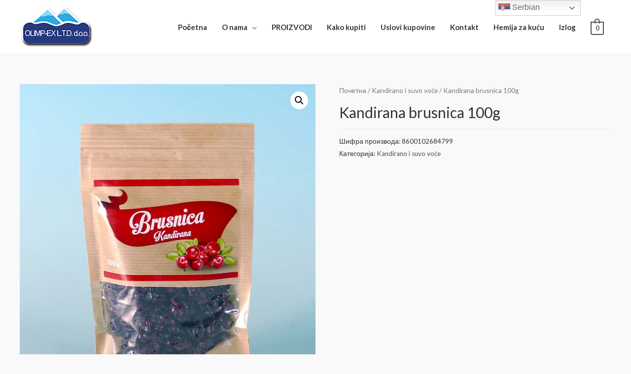

--- FILE ---
content_type: text/html; charset=UTF-8
request_url: https://olimp-ex.com/product/kandirana-brusnica-100g/
body_size: 16649
content:
<!DOCTYPE html>
<html lang="sr-RS">
<head>
<meta charset="UTF-8">
<meta name="viewport" content="width=device-width, initial-scale=1">
<link rel="profile" href="http://gmpg.org/xfn/11">

<title>Kandirana brusnica 100g &#8211; OLIMP-EX LTD d.o.o.</title>
<meta name='robots' content='max-image-preview:large' />

<!-- Open Graph Meta Tags generated by Blog2Social 820 - https://www.blog2social.com -->
<meta property="og:title" content="Kandirana brusnica 100g"/>
<meta property="og:description" content=""/>
<meta property="og:url" content="https://olimp-ex.com/product/kandirana-brusnica-100g/"/>
<meta property="og:image:alt" content="Kandirana brusnica 100g"/>
<meta property="og:image" content="https://olimp-ex.com/wp-content/uploads/2018/05/products-brusnica__80746.jpg"/>
<meta property="og:image:width" content="1107"/>
<meta property="og:image:height" content="1280"/>
<meta property="og:type" content="article"/>
<meta property="og:article:published_time" content="2018-05-28 07:07:31"/>
<meta property="og:article:modified_time" content="2019-01-23 18:24:11"/>
<!-- Open Graph Meta Tags generated by Blog2Social 820 - https://www.blog2social.com -->

<!-- Twitter Card generated by Blog2Social 820 - https://www.blog2social.com -->
<meta name="twitter:card" content="summary">
<meta name="twitter:title" content="Kandirana brusnica 100g"/>
<meta name="twitter:description" content=""/>
<meta name="twitter:image" content="https://olimp-ex.com/wp-content/uploads/2018/05/products-brusnica__80746.jpg"/>
<meta name="twitter:image:alt" content="Kandirana brusnica 100g"/>
<!-- Twitter Card generated by Blog2Social 820 - https://www.blog2social.com -->
<meta name="author" content="olimp"/>
<link rel='dns-prefetch' href='//fonts.googleapis.com' />
<link rel='dns-prefetch' href='//s.w.org' />
<link rel="alternate" type="application/rss+xml" title="OLIMP-EX LTD d.o.o. &raquo; довод" href="https://olimp-ex.com/feed/" />
<link rel="alternate" type="application/rss+xml" title="OLIMP-EX LTD d.o.o. &raquo; довод коментара" href="https://olimp-ex.com/comments/feed/" />
<script type="text/javascript">
window._wpemojiSettings = {"baseUrl":"https:\/\/s.w.org\/images\/core\/emoji\/13.1.0\/72x72\/","ext":".png","svgUrl":"https:\/\/s.w.org\/images\/core\/emoji\/13.1.0\/svg\/","svgExt":".svg","source":{"concatemoji":"https:\/\/olimp-ex.com\/wp-includes\/js\/wp-emoji-release.min.js?ver=5.9.12"}};
/*! This file is auto-generated */
!function(e,a,t){var n,r,o,i=a.createElement("canvas"),p=i.getContext&&i.getContext("2d");function s(e,t){var a=String.fromCharCode;p.clearRect(0,0,i.width,i.height),p.fillText(a.apply(this,e),0,0);e=i.toDataURL();return p.clearRect(0,0,i.width,i.height),p.fillText(a.apply(this,t),0,0),e===i.toDataURL()}function c(e){var t=a.createElement("script");t.src=e,t.defer=t.type="text/javascript",a.getElementsByTagName("head")[0].appendChild(t)}for(o=Array("flag","emoji"),t.supports={everything:!0,everythingExceptFlag:!0},r=0;r<o.length;r++)t.supports[o[r]]=function(e){if(!p||!p.fillText)return!1;switch(p.textBaseline="top",p.font="600 32px Arial",e){case"flag":return s([127987,65039,8205,9895,65039],[127987,65039,8203,9895,65039])?!1:!s([55356,56826,55356,56819],[55356,56826,8203,55356,56819])&&!s([55356,57332,56128,56423,56128,56418,56128,56421,56128,56430,56128,56423,56128,56447],[55356,57332,8203,56128,56423,8203,56128,56418,8203,56128,56421,8203,56128,56430,8203,56128,56423,8203,56128,56447]);case"emoji":return!s([10084,65039,8205,55357,56613],[10084,65039,8203,55357,56613])}return!1}(o[r]),t.supports.everything=t.supports.everything&&t.supports[o[r]],"flag"!==o[r]&&(t.supports.everythingExceptFlag=t.supports.everythingExceptFlag&&t.supports[o[r]]);t.supports.everythingExceptFlag=t.supports.everythingExceptFlag&&!t.supports.flag,t.DOMReady=!1,t.readyCallback=function(){t.DOMReady=!0},t.supports.everything||(n=function(){t.readyCallback()},a.addEventListener?(a.addEventListener("DOMContentLoaded",n,!1),e.addEventListener("load",n,!1)):(e.attachEvent("onload",n),a.attachEvent("onreadystatechange",function(){"complete"===a.readyState&&t.readyCallback()})),(n=t.source||{}).concatemoji?c(n.concatemoji):n.wpemoji&&n.twemoji&&(c(n.twemoji),c(n.wpemoji)))}(window,document,window._wpemojiSettings);
</script>
<style type="text/css">
img.wp-smiley,
img.emoji {
	display: inline !important;
	border: none !important;
	box-shadow: none !important;
	height: 1em !important;
	width: 1em !important;
	margin: 0 0.07em !important;
	vertical-align: -0.1em !important;
	background: none !important;
	padding: 0 !important;
}
</style>
	<link rel='stylesheet' id='astra-theme-css-css'  href='https://olimp-ex.com/wp-content/themes/astra/assets/css/minified/style.min.css?ver=1.4.9' type='text/css' media='all' />
<style id='astra-theme-css-inline-css' type='text/css'>
html{font-size:93.75%;}a,.page-title{color:#4e4e4e;}a:hover,a:focus{color:#0084d6;}body,button,input,select,textarea{font-family:'Lato',sans-serif;font-weight:400;font-size:15px;font-size:1rem;}blockquote{border-color:rgba(78,78,78,0.05);}h1,.entry-content h1,.entry-content h1 a,h2,.entry-content h2,.entry-content h2 a,h3,.entry-content h3,.entry-content h3 a,h4,.entry-content h4,.entry-content h4 a,h5,.entry-content h5,.entry-content h5 a,h6,.entry-content h6,.entry-content h6 a,.site-title,.site-title a{font-family:'Lato',sans-serif;font-weight:700;}.site-title{font-size:35px;font-size:2.3333333333333rem;}header .site-logo-img .custom-logo-link img{max-width:227px;}.astra-logo-svg{width:227px;}.ast-archive-description .ast-archive-title{font-size:40px;font-size:2.6666666666667rem;}.site-header .site-description{font-size:15px;font-size:1rem;}.entry-title{font-size:30px;font-size:2rem;}.comment-reply-title{font-size:24px;font-size:1.6rem;}.ast-comment-list #cancel-comment-reply-link{font-size:15px;font-size:1rem;}h1,.entry-content h1,.entry-content h1 a{font-size:58px;font-size:3.8666666666667rem;}h2,.entry-content h2,.entry-content h2 a{font-size:42px;font-size:2.8rem;}h3,.entry-content h3,.entry-content h3 a{font-size:30px;font-size:2rem;}h4,.entry-content h4,.entry-content h4 a{font-size:20px;font-size:1.3333333333333rem;}h5,.entry-content h5,.entry-content h5 a{font-size:18px;font-size:1.2rem;}h6,.entry-content h6,.entry-content h6 a{font-size:15px;font-size:1rem;}.ast-single-post .entry-title,.page-title{font-size:30px;font-size:2rem;}#secondary,#secondary button,#secondary input,#secondary select,#secondary textarea{font-size:15px;font-size:1rem;}::selection{background-color:#54595f;color:#ffffff;}body,h1,.entry-title a,.entry-content h1,.entry-content h1 a,h2,.entry-content h2,.entry-content h2 a,h3,.entry-content h3,.entry-content h3 a,h4,.entry-content h4,.entry-content h4 a,h5,.entry-content h5,.entry-content h5 a,h6,.entry-content h6,.entry-content h6 a{color:#333333;}.tagcloud a:hover,.tagcloud a:focus,.tagcloud a.current-item{color:#ffffff;border-color:#4e4e4e;background-color:#4e4e4e;}.main-header-menu a,.ast-header-custom-item a{color:#333333;}.main-header-menu li:hover > a,.main-header-menu li:hover > .ast-menu-toggle,.main-header-menu .ast-masthead-custom-menu-items a:hover,.main-header-menu li.focus > a,.main-header-menu li.focus > .ast-menu-toggle,.main-header-menu .current-menu-item > a,.main-header-menu .current-menu-ancestor > a,.main-header-menu .current_page_item > a,.main-header-menu .current-menu-item > .ast-menu-toggle,.main-header-menu .current-menu-ancestor > .ast-menu-toggle,.main-header-menu .current_page_item > .ast-menu-toggle{color:#4e4e4e;}input:focus,input[type="text"]:focus,input[type="email"]:focus,input[type="url"]:focus,input[type="password"]:focus,input[type="reset"]:focus,input[type="search"]:focus,textarea:focus{border-color:#4e4e4e;}input[type="radio"]:checked,input[type=reset],input[type="checkbox"]:checked,input[type="checkbox"]:hover:checked,input[type="checkbox"]:focus:checked,input[type=range]::-webkit-slider-thumb{border-color:#4e4e4e;background-color:#4e4e4e;box-shadow:none;}.site-footer a:hover + .post-count,.site-footer a:focus + .post-count{background:#4e4e4e;border-color:#4e4e4e;}.ast-small-footer{color:#000000;}.ast-small-footer > .ast-footer-overlay{background-color:#ffffff;}.ast-small-footer a{color:#434343;}.ast-small-footer a:hover{color:#3197d6;}.footer-adv .widget-title,.footer-adv .widget-title a{color:#000000;}.footer-adv{color:#434343;}.footer-adv a{color:#434343;}.footer-adv .tagcloud a:hover,.footer-adv .tagcloud a.current-item{border-color:#434343;background-color:#434343;}.footer-adv a:hover,.footer-adv .no-widget-text a:hover,.footer-adv a:focus,.footer-adv .no-widget-text a:focus{color:#3197d6;}.footer-adv .calendar_wrap #today,.footer-adv a:hover + .post-count{background-color:#434343;}.footer-adv-overlay{background-color:#ffffff;}.ast-comment-meta{line-height:1.666666667;font-size:12px;font-size:0.8rem;}.single .nav-links .nav-previous,.single .nav-links .nav-next,.single .ast-author-details .author-title,.ast-comment-meta{color:#4e4e4e;}.menu-toggle,button,.ast-button,.button,input#submit,input[type="button"],input[type="submit"],input[type="reset"]{border-radius:0;padding:10px 20px;color:#ffffff;border-color:#3197d6;background-color:#3197d6;}button:focus,.menu-toggle:hover,button:hover,.ast-button:hover,.button:hover,input[type=reset]:hover,input[type=reset]:focus,input#submit:hover,input#submit:focus,input[type="button"]:hover,input[type="button"]:focus,input[type="submit"]:hover,input[type="submit"]:focus{color:#ffffff;border-color:#0084d6;background-color:#0084d6;}.entry-meta,.entry-meta *{line-height:1.45;color:#4e4e4e;}.entry-meta a:hover,.entry-meta a:hover *,.entry-meta a:focus,.entry-meta a:focus *{color:#0084d6;}blockquote,blockquote a{color:#000000;}.ast-404-layout-1 .ast-404-text{font-size:200px;font-size:13.333333333333rem;}.widget-title{font-size:21px;font-size:1.4rem;color:#333333;}#cat option,.secondary .calendar_wrap thead a,.secondary .calendar_wrap thead a:visited{color:#4e4e4e;}.secondary .calendar_wrap #today,.ast-progress-val span{background:#4e4e4e;}.secondary a:hover + .post-count,.secondary a:focus + .post-count{background:#4e4e4e;border-color:#4e4e4e;}.calendar_wrap #today > a{color:#ffffff;}.ast-pagination a,.page-links .page-link,.single .post-navigation a{color:#4e4e4e;}.ast-pagination a:hover,.ast-pagination a:focus,.ast-pagination > span:hover:not(.dots),.ast-pagination > span.current,.page-links > .page-link,.page-links .page-link:hover,.post-navigation a:hover{color:#0084d6;}.ast-header-break-point .ast-mobile-menu-buttons-minimal.menu-toggle{background:transparent;color:#3197d6;}.ast-header-break-point .ast-mobile-menu-buttons-outline.menu-toggle{background:transparent;border:1px solid #3197d6;color:#3197d6;}.ast-header-break-point .ast-mobile-menu-buttons-fill.menu-toggle{background:#3197d6;color:#ffffff;}.footer-adv .tagcloud a:hover,.footer-adv .tagcloud a.current-item{color:#ffffff;}.footer-adv .calendar_wrap #today{color:#ffffff;}@media (min-width:545px){.ast-page-builder-template .comments-area,.single.ast-page-builder-template .entry-header,.single.ast-page-builder-template .post-navigation{max-width:1240px;margin-left:auto;margin-right:auto;}}body,.ast-separate-container{background-color:#f9f9f9;}@media (max-width:768px){.ast-archive-description .ast-archive-title{font-size:40px;}.entry-title{font-size:30px;}h1,.entry-content h1,.entry-content h1 a{font-size:30px;}h2,.entry-content h2,.entry-content h2 a{font-size:25px;}h3,.entry-content h3,.entry-content h3 a{font-size:20px;}.ast-single-post .entry-title,.page-title{font-size:30px;}#masthead .site-logo-img .custom-logo-link img{max-width:120px;}.astra-logo-svg{width:120px;}.ast-header-break-point .site-logo-img .custom-mobile-logo-link img{max-width:120px;}}@media (max-width:544px){.ast-archive-description .ast-archive-title{font-size:40px;}.entry-title{font-size:30px;}h1,.entry-content h1,.entry-content h1 a{font-size:30px;}h2,.entry-content h2,.entry-content h2 a{font-size:25px;}h3,.entry-content h3,.entry-content h3 a{font-size:20px;}.ast-single-post .entry-title,.page-title{font-size:30px;}.ast-header-break-point .site-branding img,.ast-header-break-point #masthead .site-logo-img .custom-logo-link img{max-width:120px;}.astra-logo-svg{width:120px;}.ast-header-break-point .site-logo-img .custom-mobile-logo-link img{max-width:120px;}}@media (max-width:768px){html{font-size:85.5%;}}@media (max-width:544px){html{font-size:85.5%;}}@media (min-width:769px){.ast-container{max-width:1240px;}}@font-face {font-family: "Astra";src: url( https://olimp-ex.com/wp-content/themes/astra/assets/fonts/astra.woff) format("woff"),url( https://olimp-ex.com/wp-content/themes/astra/assets/fonts/astra.ttf) format("truetype"),url( https://olimp-ex.com/wp-content/themes/astra/assets/fonts/astra.svg#astra) format("svg");font-weight: normal;font-style: normal;}@media (max-width:921px) {.main-header-bar .main-header-bar-navigation{display:none;}}@media (max-width:920px){.ast-404-layout-1 .ast-404-text{font-size:100px;font-size:6.6666666666667rem;}}
.ast-header-break-point .site-header{border-bottom-width:1px;}@media (min-width:769px){.main-header-bar{border-bottom-width:1px;}}
.main-header-bar-wrap::before {content: '921';}@media all and ( min-width: 922px ) {.main-header-bar-wrap::before {content: '';}}
</style>
<link rel='stylesheet' id='astra-google-fonts-css'  href='//fonts.googleapis.com/css?family=Lato%3A400%2C700&#038;ver=1.4.9' type='text/css' media='all' />
<link rel='stylesheet' id='wp-block-library-css'  href='https://olimp-ex.com/wp-includes/css/dist/block-library/style.min.css?ver=5.9.12' type='text/css' media='all' />
<link rel='stylesheet' id='wc-blocks-vendors-style-css'  href='https://olimp-ex.com/wp-content/plugins/woo-gutenberg-products-block/build/wc-blocks-vendors-style.css?ver=7.2.1' type='text/css' media='all' />
<link rel='stylesheet' id='wc-blocks-style-css'  href='https://olimp-ex.com/wp-content/plugins/woo-gutenberg-products-block/build/wc-blocks-style.css?ver=7.2.1' type='text/css' media='all' />
<style id='global-styles-inline-css' type='text/css'>
body{--wp--preset--color--black: #000000;--wp--preset--color--cyan-bluish-gray: #abb8c3;--wp--preset--color--white: #ffffff;--wp--preset--color--pale-pink: #f78da7;--wp--preset--color--vivid-red: #cf2e2e;--wp--preset--color--luminous-vivid-orange: #ff6900;--wp--preset--color--luminous-vivid-amber: #fcb900;--wp--preset--color--light-green-cyan: #7bdcb5;--wp--preset--color--vivid-green-cyan: #00d084;--wp--preset--color--pale-cyan-blue: #8ed1fc;--wp--preset--color--vivid-cyan-blue: #0693e3;--wp--preset--color--vivid-purple: #9b51e0;--wp--preset--gradient--vivid-cyan-blue-to-vivid-purple: linear-gradient(135deg,rgba(6,147,227,1) 0%,rgb(155,81,224) 100%);--wp--preset--gradient--light-green-cyan-to-vivid-green-cyan: linear-gradient(135deg,rgb(122,220,180) 0%,rgb(0,208,130) 100%);--wp--preset--gradient--luminous-vivid-amber-to-luminous-vivid-orange: linear-gradient(135deg,rgba(252,185,0,1) 0%,rgba(255,105,0,1) 100%);--wp--preset--gradient--luminous-vivid-orange-to-vivid-red: linear-gradient(135deg,rgba(255,105,0,1) 0%,rgb(207,46,46) 100%);--wp--preset--gradient--very-light-gray-to-cyan-bluish-gray: linear-gradient(135deg,rgb(238,238,238) 0%,rgb(169,184,195) 100%);--wp--preset--gradient--cool-to-warm-spectrum: linear-gradient(135deg,rgb(74,234,220) 0%,rgb(151,120,209) 20%,rgb(207,42,186) 40%,rgb(238,44,130) 60%,rgb(251,105,98) 80%,rgb(254,248,76) 100%);--wp--preset--gradient--blush-light-purple: linear-gradient(135deg,rgb(255,206,236) 0%,rgb(152,150,240) 100%);--wp--preset--gradient--blush-bordeaux: linear-gradient(135deg,rgb(254,205,165) 0%,rgb(254,45,45) 50%,rgb(107,0,62) 100%);--wp--preset--gradient--luminous-dusk: linear-gradient(135deg,rgb(255,203,112) 0%,rgb(199,81,192) 50%,rgb(65,88,208) 100%);--wp--preset--gradient--pale-ocean: linear-gradient(135deg,rgb(255,245,203) 0%,rgb(182,227,212) 50%,rgb(51,167,181) 100%);--wp--preset--gradient--electric-grass: linear-gradient(135deg,rgb(202,248,128) 0%,rgb(113,206,126) 100%);--wp--preset--gradient--midnight: linear-gradient(135deg,rgb(2,3,129) 0%,rgb(40,116,252) 100%);--wp--preset--duotone--dark-grayscale: url('#wp-duotone-dark-grayscale');--wp--preset--duotone--grayscale: url('#wp-duotone-grayscale');--wp--preset--duotone--purple-yellow: url('#wp-duotone-purple-yellow');--wp--preset--duotone--blue-red: url('#wp-duotone-blue-red');--wp--preset--duotone--midnight: url('#wp-duotone-midnight');--wp--preset--duotone--magenta-yellow: url('#wp-duotone-magenta-yellow');--wp--preset--duotone--purple-green: url('#wp-duotone-purple-green');--wp--preset--duotone--blue-orange: url('#wp-duotone-blue-orange');--wp--preset--font-size--small: 13px;--wp--preset--font-size--medium: 20px;--wp--preset--font-size--large: 36px;--wp--preset--font-size--x-large: 42px;}.has-black-color{color: var(--wp--preset--color--black) !important;}.has-cyan-bluish-gray-color{color: var(--wp--preset--color--cyan-bluish-gray) !important;}.has-white-color{color: var(--wp--preset--color--white) !important;}.has-pale-pink-color{color: var(--wp--preset--color--pale-pink) !important;}.has-vivid-red-color{color: var(--wp--preset--color--vivid-red) !important;}.has-luminous-vivid-orange-color{color: var(--wp--preset--color--luminous-vivid-orange) !important;}.has-luminous-vivid-amber-color{color: var(--wp--preset--color--luminous-vivid-amber) !important;}.has-light-green-cyan-color{color: var(--wp--preset--color--light-green-cyan) !important;}.has-vivid-green-cyan-color{color: var(--wp--preset--color--vivid-green-cyan) !important;}.has-pale-cyan-blue-color{color: var(--wp--preset--color--pale-cyan-blue) !important;}.has-vivid-cyan-blue-color{color: var(--wp--preset--color--vivid-cyan-blue) !important;}.has-vivid-purple-color{color: var(--wp--preset--color--vivid-purple) !important;}.has-black-background-color{background-color: var(--wp--preset--color--black) !important;}.has-cyan-bluish-gray-background-color{background-color: var(--wp--preset--color--cyan-bluish-gray) !important;}.has-white-background-color{background-color: var(--wp--preset--color--white) !important;}.has-pale-pink-background-color{background-color: var(--wp--preset--color--pale-pink) !important;}.has-vivid-red-background-color{background-color: var(--wp--preset--color--vivid-red) !important;}.has-luminous-vivid-orange-background-color{background-color: var(--wp--preset--color--luminous-vivid-orange) !important;}.has-luminous-vivid-amber-background-color{background-color: var(--wp--preset--color--luminous-vivid-amber) !important;}.has-light-green-cyan-background-color{background-color: var(--wp--preset--color--light-green-cyan) !important;}.has-vivid-green-cyan-background-color{background-color: var(--wp--preset--color--vivid-green-cyan) !important;}.has-pale-cyan-blue-background-color{background-color: var(--wp--preset--color--pale-cyan-blue) !important;}.has-vivid-cyan-blue-background-color{background-color: var(--wp--preset--color--vivid-cyan-blue) !important;}.has-vivid-purple-background-color{background-color: var(--wp--preset--color--vivid-purple) !important;}.has-black-border-color{border-color: var(--wp--preset--color--black) !important;}.has-cyan-bluish-gray-border-color{border-color: var(--wp--preset--color--cyan-bluish-gray) !important;}.has-white-border-color{border-color: var(--wp--preset--color--white) !important;}.has-pale-pink-border-color{border-color: var(--wp--preset--color--pale-pink) !important;}.has-vivid-red-border-color{border-color: var(--wp--preset--color--vivid-red) !important;}.has-luminous-vivid-orange-border-color{border-color: var(--wp--preset--color--luminous-vivid-orange) !important;}.has-luminous-vivid-amber-border-color{border-color: var(--wp--preset--color--luminous-vivid-amber) !important;}.has-light-green-cyan-border-color{border-color: var(--wp--preset--color--light-green-cyan) !important;}.has-vivid-green-cyan-border-color{border-color: var(--wp--preset--color--vivid-green-cyan) !important;}.has-pale-cyan-blue-border-color{border-color: var(--wp--preset--color--pale-cyan-blue) !important;}.has-vivid-cyan-blue-border-color{border-color: var(--wp--preset--color--vivid-cyan-blue) !important;}.has-vivid-purple-border-color{border-color: var(--wp--preset--color--vivid-purple) !important;}.has-vivid-cyan-blue-to-vivid-purple-gradient-background{background: var(--wp--preset--gradient--vivid-cyan-blue-to-vivid-purple) !important;}.has-light-green-cyan-to-vivid-green-cyan-gradient-background{background: var(--wp--preset--gradient--light-green-cyan-to-vivid-green-cyan) !important;}.has-luminous-vivid-amber-to-luminous-vivid-orange-gradient-background{background: var(--wp--preset--gradient--luminous-vivid-amber-to-luminous-vivid-orange) !important;}.has-luminous-vivid-orange-to-vivid-red-gradient-background{background: var(--wp--preset--gradient--luminous-vivid-orange-to-vivid-red) !important;}.has-very-light-gray-to-cyan-bluish-gray-gradient-background{background: var(--wp--preset--gradient--very-light-gray-to-cyan-bluish-gray) !important;}.has-cool-to-warm-spectrum-gradient-background{background: var(--wp--preset--gradient--cool-to-warm-spectrum) !important;}.has-blush-light-purple-gradient-background{background: var(--wp--preset--gradient--blush-light-purple) !important;}.has-blush-bordeaux-gradient-background{background: var(--wp--preset--gradient--blush-bordeaux) !important;}.has-luminous-dusk-gradient-background{background: var(--wp--preset--gradient--luminous-dusk) !important;}.has-pale-ocean-gradient-background{background: var(--wp--preset--gradient--pale-ocean) !important;}.has-electric-grass-gradient-background{background: var(--wp--preset--gradient--electric-grass) !important;}.has-midnight-gradient-background{background: var(--wp--preset--gradient--midnight) !important;}.has-small-font-size{font-size: var(--wp--preset--font-size--small) !important;}.has-medium-font-size{font-size: var(--wp--preset--font-size--medium) !important;}.has-large-font-size{font-size: var(--wp--preset--font-size--large) !important;}.has-x-large-font-size{font-size: var(--wp--preset--font-size--x-large) !important;}
</style>
<link rel='stylesheet' id='contact-form-7-css'  href='https://olimp-ex.com/wp-content/plugins/contact-form-7/includes/css/styles.css?ver=5.5.6' type='text/css' media='all' />
<link rel='stylesheet' id='astra-contact-form-7-css'  href='https://olimp-ex.com/wp-content/themes/astra/assets/css/minified/compatibility/contact-form-7.min.css?ver=1.4.9' type='text/css' media='all' />
<link rel='stylesheet' id='photoswipe-css'  href='https://olimp-ex.com/wp-content/plugins/woocommerce/assets/css/photoswipe/photoswipe.min.css?ver=6.3.1' type='text/css' media='all' />
<link rel='stylesheet' id='photoswipe-default-skin-css'  href='https://olimp-ex.com/wp-content/plugins/woocommerce/assets/css/photoswipe/default-skin/default-skin.min.css?ver=6.3.1' type='text/css' media='all' />
<link rel='stylesheet' id='woocommerce-layout-css'  href='https://olimp-ex.com/wp-content/themes/astra/assets/css/minified/compatibility/woocommerce/woocommerce-layout.min.css?ver=1.4.9' type='text/css' media='all' />
<link rel='stylesheet' id='woocommerce-smallscreen-css'  href='https://olimp-ex.com/wp-content/themes/astra/assets/css/minified/compatibility/woocommerce/woocommerce-smallscreen.min.css?ver=1.4.9' type='text/css' media='only screen and (max-width: 768px)' />
<link rel='stylesheet' id='woocommerce-general-css'  href='https://olimp-ex.com/wp-content/themes/astra/assets/css/minified/compatibility/woocommerce/woocommerce.min.css?ver=1.4.9' type='text/css' media='all' />
<style id='woocommerce-general-inline-css' type='text/css'>
.woocommerce span.onsale{background-color:#54595f;color:#ffffff;}.woocommerce a.button, .woocommerce button.button, .woocommerce .woocommerce-message a.button, .woocommerce #respond input#submit.alt, .woocommerce a.button.alt, .woocommerce button.button.alt, .woocommerce input.button.alt, .woocommerce input.button,.woocommerce input.button:disabled, .woocommerce input.button:disabled[disabled], .woocommerce input.button:disabled:hover, .woocommerce input.button:disabled[disabled]:hover, .woocommerce #respond input#submit, .woocommerce button.button.alt.disabled{color:#ffffff;border-color:#3197d6;background-color:#3197d6;}.woocommerce a.button:hover, .woocommerce button.button:hover, .woocommerce .woocommerce-message a.button:hover,.woocommerce #respond input#submit:hover,.woocommerce #respond input#submit.alt:hover, .woocommerce a.button.alt:hover, .woocommerce button.button.alt:hover, .woocommerce input.button.alt:hover, .woocommerce input.button:hover, .woocommerce button.button.alt.disabled:hover{color:#ffffff;border-color:#0084d6;background-color:#0084d6;}.woocommerce-message, .woocommerce-info{border-top-color:#4e4e4e;}.woocommerce-message::before,.woocommerce-info::before{color:#4e4e4e;}.woocommerce ul.products li.product .price, .woocommerce div.product p.price, .woocommerce div.product span.price, .widget_layered_nav_filters ul li.chosen a, .woocommerce-page ul.products li.product .ast-woo-product-category, .wc-layered-nav-rating a{color:#333333;}.woocommerce nav.woocommerce-pagination ul,.woocommerce nav.woocommerce-pagination ul li{border-color:#4e4e4e;}.woocommerce nav.woocommerce-pagination ul li a:focus, .woocommerce nav.woocommerce-pagination ul li a:hover, .woocommerce nav.woocommerce-pagination ul li span.current{background:#4e4e4e;color:#ffffff;}.woocommerce-MyAccount-navigation-link.is-active a{color:#0084d6;}.woocommerce .widget_price_filter .ui-slider .ui-slider-range, .woocommerce .widget_price_filter .ui-slider .ui-slider-handle{background-color:#4e4e4e;}.woocommerce a.button, .woocommerce button.button, .woocommerce .woocommerce-message a.button, .woocommerce #respond input#submit.alt, .woocommerce a.button.alt, .woocommerce button.button.alt, .woocommerce input.button.alt, .woocommerce input.button,.woocommerce-cart table.cart td.actions .button, .woocommerce form.checkout_coupon .button, .woocommerce #respond input#submit{border-radius:0;padding:10px 20px;}.woocommerce .star-rating, .woocommerce .comment-form-rating .stars a, .woocommerce .star-rating::before{color:#4e4e4e;}.woocommerce div.product .woocommerce-tabs ul.tabs li.active:before{background:#4e4e4e;}.ast-site-header-cart a{color:#333333;}.ast-site-header-cart a:focus, .ast-site-header-cart a:hover, .ast-site-header-cart .current-menu-item a{color:#4e4e4e;}.ast-cart-menu-wrap .count, .ast-cart-menu-wrap .count:after{border-color:#4e4e4e;color:#4e4e4e;}.ast-cart-menu-wrap:hover .count{color:#ffffff;background-color:#4e4e4e;}.ast-site-header-cart .widget_shopping_cart .total .woocommerce-Price-amount{color:#4e4e4e;}.woocommerce a.remove:hover, .ast-woocommerce-cart-menu .main-header-menu .woocommerce-custom-menu-item li:hover > a.remove:hover{color:#4e4e4e;border-color:#4e4e4e;background-color:#ffffff;}.ast-site-header-cart .widget_shopping_cart .buttons .button.checkout, .woocommerce .widget_shopping_cart .woocommerce-mini-cart__buttons .checkout.wc-forward{color:#ffffff;border-color:#0084d6;background-color:#0084d6;}.site-header .ast-site-header-cart-data .button.wc-forward, .site-header .ast-site-header-cart-data .button.wc-forward:hover{color:#ffffff;}.below-header-user-select .ast-site-header-cart .widget, .ast-above-header-section .ast-site-header-cart .widget a, .below-header-user-select .ast-site-header-cart .widget_shopping_cart a{color:#333333;}.below-header-user-select .ast-site-header-cart .widget_shopping_cart a:hover, .ast-above-header-section .ast-site-header-cart .widget_shopping_cart a:hover, .below-header-user-select .ast-site-header-cart .widget_shopping_cart a.remove:hover, .ast-above-header-section .ast-site-header-cart .widget_shopping_cart a.remove:hover{color:#4e4e4e;}@media (min-width:769px){.ast-woo-shop-archive .site-content > .ast-container{max-width:1240px;}}
</style>
<style id='woocommerce-inline-inline-css' type='text/css'>
.woocommerce form .form-row .required { visibility: visible; }
</style>
<!--[if IE]>
<script type='text/javascript' src='https://olimp-ex.com/wp-content/themes/astra/assets/js/minified/flexibility.min.js?ver=1.4.9' id='astra-flexibility-js'></script>
<script type='text/javascript' id='astra-flexibility-js-after'>
flexibility(document.documentElement);
</script>
<![endif]-->
<!--[if IE]>
<script type='text/javascript' src='https://olimp-ex.com/wp-content/themes/astra/assets/js/minified/custom-events-polyfill.min.js?ver=1.4.9' id='astra-customevent-js'></script>
<![endif]-->
<script type='text/javascript' src='https://olimp-ex.com/wp-includes/js/jquery/jquery.min.js?ver=3.6.0' id='jquery-core-js'></script>
<script type='text/javascript' src='https://olimp-ex.com/wp-includes/js/jquery/jquery-migrate.min.js?ver=3.3.2' id='jquery-migrate-js'></script>
<link rel="https://api.w.org/" href="https://olimp-ex.com/wp-json/" /><link rel="alternate" type="application/json" href="https://olimp-ex.com/wp-json/wp/v2/product/1869" /><link rel="EditURI" type="application/rsd+xml" title="RSD" href="https://olimp-ex.com/xmlrpc.php?rsd" />
<link rel="wlwmanifest" type="application/wlwmanifest+xml" href="https://olimp-ex.com/wp-includes/wlwmanifest.xml" /> 
<meta name="generator" content="WordPress 5.9.12" />
<meta name="generator" content="WooCommerce 6.3.1" />
<link rel="canonical" href="https://olimp-ex.com/product/kandirana-brusnica-100g/" />
<link rel='shortlink' href='https://olimp-ex.com/?p=1869' />
<link rel="alternate" type="application/json+oembed" href="https://olimp-ex.com/wp-json/oembed/1.0/embed?url=https%3A%2F%2Folimp-ex.com%2Fproduct%2Fkandirana-brusnica-100g%2F" />
<link rel="alternate" type="text/xml+oembed" href="https://olimp-ex.com/wp-json/oembed/1.0/embed?url=https%3A%2F%2Folimp-ex.com%2Fproduct%2Fkandirana-brusnica-100g%2F&#038;format=xml" />
	<noscript><style>.woocommerce-product-gallery{ opacity: 1 !important; }</style></noscript>
	<style type="text/css">.recentcomments a{display:inline !important;padding:0 !important;margin:0 !important;}</style><link rel="icon" href="https://olimp-ex.com/wp-content/uploads/2019/01/cropped-gore1-2-32x32.png" sizes="32x32" />
<link rel="icon" href="https://olimp-ex.com/wp-content/uploads/2019/01/cropped-gore1-2-192x192.png" sizes="192x192" />
<link rel="apple-touch-icon" href="https://olimp-ex.com/wp-content/uploads/2019/01/cropped-gore1-2-180x180.png" />
<meta name="msapplication-TileImage" content="https://olimp-ex.com/wp-content/uploads/2019/01/cropped-gore1-2-270x270.png" />
</head>

<body itemtype='https://schema.org/Blog' itemscope='itemscope' class="product-template-default single single-product postid-1869 wp-custom-logo theme-astra woocommerce woocommerce-page woocommerce-no-js ast-plain-container ast-no-sidebar astra-1.4.9 ast-header-custom-item-outside ast-blog-single-style-1 ast-custom-post-type ast-single-post ast-mobile-inherit-site-logo ast-woocommerce-cart-menu ast-normal-title-enabled elementor-default elementor-kit-2282">

<div id="page" class="hfeed site">
	<a class="skip-link screen-reader-text" href="#content">Skip to content</a>

	
	
		<header itemtype="https://schema.org/WPHeader" itemscope="itemscope" id="masthead" class="site-header header-main-layout-1 ast-primary-menu-enabled ast-menu-toggle-icon ast-mobile-header-inline" role="banner">

			
			
<div class="main-header-bar-wrap">
	<div class="main-header-bar">
				<div class="ast-container">

			<div class="ast-flex main-header-container">
				
		<div class="site-branding">
			<div class="ast-site-identity" itemscope="itemscope" itemtype="https://schema.org/Organization">
				<span class="site-logo-img"><a href="https://olimp-ex.com/" class="custom-logo-link" rel="home"><img width="151" height="80" src="https://olimp-ex.com/wp-content/uploads/2019/01/cropped-gore1-3.png" class="custom-logo" alt="OLIMP-EX LTD d.o.o." srcset="https://olimp-ex.com/wp-content/uploads/2019/01/cropped-gore1-3.png 1x, https://prodavnica.qrm.rs/wp-content/uploads/2019/01/gore1.png 2x" sizes="(max-width: 151px) 100vw, 151px" /></a></span>			</div>
		</div>

		<!-- .site-branding -->
				<div class="ast-mobile-menu-buttons">

			
					<div class="ast-button-wrap">
			<button type="button" class="menu-toggle main-header-menu-toggle  ast-mobile-menu-buttons-fill " rel="main-menu" aria-controls='primary-menu' aria-expanded='false'>
				<span class="screen-reader-text">Main Menu</span>
				<i class="menu-toggle-icon"></i>
							</button>
		</div>
			
			
		</div>
			<div class="ast-main-header-bar-alignment"><div class="main-header-bar-navigation"><nav itemtype="https://schema.org/SiteNavigationElement" itemscope="itemscope" id="site-navigation" class="ast-flex-grow-1" role="navigation" aria-label="Site Navigation"><div class="main-navigation"><ul id="primary-menu" class="main-header-menu ast-flex ast-justify-content-flex-end submenu-with-border"><li id="menu-item-381" class="menu-item menu-item-type-post_type menu-item-object-page menu-item-home menu-item-381"><a href="https://olimp-ex.com/">Početna</a></li>
<li id="menu-item-1904" class="menu-item menu-item-type-post_type menu-item-object-page menu-item-has-children menu-item-1904"><a href="https://olimp-ex.com/o-nama/">O nama</a>
<ul class="sub-menu">
	<li id="menu-item-2335" class="menu-item menu-item-type-post_type menu-item-object-page menu-item-2335"><a href="https://olimp-ex.com/sertifikati/">Sertifikati</a></li>
</ul>
</li>
<li id="menu-item-2289" class="menu-item menu-item-type-post_type menu-item-object-page current_page_parent menu-item-2289"><a href="https://olimp-ex.com/store/">PROIZVODI</a></li>
<li id="menu-item-1916" class="menu-item menu-item-type-post_type menu-item-object-page menu-item-1916"><a href="https://olimp-ex.com/kako-kupiti/">Kako kupiti</a></li>
<li id="menu-item-1915" class="menu-item menu-item-type-post_type menu-item-object-page menu-item-1915"><a href="https://olimp-ex.com/uslovi-kupovine/">Uslovi kupovine</a></li>
<li id="menu-item-690" class="menu-item menu-item-type-post_type menu-item-object-page menu-item-690"><a href="https://olimp-ex.com/contact-us/">Kontakt</a></li>
<li id="menu-item-1929" class="menu-item menu-item-type-custom menu-item-object-custom menu-item-1929"><a href="https://prodavnica.qrm.rs/product-category/hemija-za-kucu/">Hemija za kuću</a></li>
<li id="menu-item-2303" class="menu-item menu-item-type-post_type menu-item-object-page menu-item-2303"><a href="https://olimp-ex.com/izlog/">Izlog</a></li>
</ul></div></nav></div></div>			<div class="ast-masthead-custom-menu-items woocommerce-custom-menu-item">
							<div id="ast-site-header-cart" class="ast-site-header-cart ast-menu-cart-with-border">
				<div class="ast-site-header-cart-li ">
								<a class="cart-container" href="https://olimp-ex.com" title="View your shopping cart">

													<div class="ast-cart-menu-wrap">
								<span class="count"> 
									0								</span>
							</div>
										</a>
							</div>
				<div class="ast-site-header-cart-data">
					<div class="widget woocommerce widget_shopping_cart"><div class="widget_shopping_cart_content"></div></div>				</div>
			</div>
						</div>
						</div><!-- Main Header Container -->
		</div><!-- ast-row -->
			</div> <!-- Main Header Bar -->
</div> <!-- Main Header Bar Wrap -->

			
		</header><!-- #masthead -->
		
	
	
	<div id="content" class="site-content">

		<div class="ast-container">

		
				<div id="primary" class="content-area primary">

				
				<main id="main" class="site-main" role="main">
					<div class="ast-woocommerce-container">
			
					
			<div class="woocommerce-notices-wrapper"></div><div id="product-1869" class="ast-article-single ast-woo-product-no-review product type-product post-1869 status-publish first instock product_cat-kandirano-i-suvo-voce has-post-thumbnail product-type-simple">

	<div class="woocommerce-product-gallery woocommerce-product-gallery--with-images woocommerce-product-gallery--columns-4 images" data-columns="4" style="opacity: 0; transition: opacity .25s ease-in-out;">
	<figure class="woocommerce-product-gallery__wrapper">
		<div data-thumb="https://olimp-ex.com/wp-content/uploads/2018/05/products-brusnica__80746-100x100.jpg" data-thumb-alt="Kandirana brusnica 100g" class="woocommerce-product-gallery__image"><a href="https://olimp-ex.com/wp-content/uploads/2018/05/products-brusnica__80746.jpg"><img width="600" height="694" src="https://olimp-ex.com/wp-content/uploads/2018/05/products-brusnica__80746.jpg" class="wp-post-image" alt="Kandirana brusnica 100g" loading="lazy" title="Kandirana brusnica 100g" data-caption="" data-src="https://olimp-ex.com/wp-content/uploads/2018/05/products-brusnica__80746.jpg" data-large_image="https://olimp-ex.com/wp-content/uploads/2018/05/products-brusnica__80746.jpg" data-large_image_width="1107" data-large_image_height="1280" /></a></div>	</figure>
</div>

	<div class="summary entry-summary">
		<nav class="woocommerce-breadcrumb"><a href="https://olimp-ex.com">Почетна</a>&nbsp;&#47;&nbsp;<a href="https://olimp-ex.com/product-category/kandirano-i-suvo-voce/">Kandirano  i suvo voće</a>&nbsp;&#47;&nbsp;Kandirana brusnica 100g</nav><h1 class="product_title entry-title">Kandirana brusnica 100g</h1><p class="price"></p>
<div class="product_meta">

	
	
		<span class="sku_wrapper">Шифра производа: <span class="sku">8600102684799</span></span>

	
	<span class="posted_in">Категорија: <a href="https://olimp-ex.com/product-category/kandirano-i-suvo-voce/" rel="tag">Kandirano  i suvo voće</a></span>
	
	
</div>
	</div>

	
	<div class="woocommerce-tabs wc-tabs-wrapper">
		<ul class="tabs wc-tabs" role="tablist">
							<li class="additional_information_tab" id="tab-title-additional_information" role="tab" aria-controls="tab-additional_information">
					<a href="#tab-additional_information">
						Додатне информације					</a>
				</li>
							<li class="wccpf_fields_tab_tab" id="tab-title-wccpf_fields_tab" role="tab" aria-controls="tab-wccpf_fields_tab">
					<a href="#tab-wccpf_fields_tab">
											</a>
				</li>
					</ul>
					<div class="woocommerce-Tabs-panel woocommerce-Tabs-panel--additional_information panel entry-content wc-tab" id="tab-additional_information" role="tabpanel" aria-labelledby="tab-title-additional_information">
				

<table class="woocommerce-product-attributes shop_attributes">
			<tr class="woocommerce-product-attributes-item woocommerce-product-attributes-item--weight">
			<th class="woocommerce-product-attributes-item__label">Тежина</th>
			<td class="woocommerce-product-attributes-item__value">1 kg</td>
		</tr>
	</table>
			</div>
					<div class="woocommerce-Tabs-panel woocommerce-Tabs-panel--wccpf_fields_tab panel entry-content wc-tab" id="tab-wccpf_fields_tab" role="tabpanel" aria-labelledby="tab-title-wccpf_fields_tab">
				<style>li.wccpf_fields_tab_tab {display: none !important;}</style>			</div>
		
			</div>


	<section class="related products">

					<h2>Повезани производи</h2>
				
		<ul class="products columns-4">

			
					<li class="ast-article-single ast-woo-product-no-review product type-product post-1806 status-publish first instock product_cat-kandirano-i-suvo-voce has-post-thumbnail purchasable product-type-simple">
	<div class="astra-shop-thumbnail-wrap"><a href="https://olimp-ex.com/product/kandirana-papaja-200g/" class="woocommerce-LoopProduct-link woocommerce-loop-product__link"><img width="300" height="300" src="https://olimp-ex.com/wp-content/uploads/2013/02/products-IMG_3946__86016.jpg" class="attachment-woocommerce_thumbnail size-woocommerce_thumbnail" alt="Kandirana papaja 200g" loading="lazy" /></a></div><div class="astra-shop-summary-wrap"><a href="https://olimp-ex.com/product/kandirana-papaja-200g/" class="ast-loop-product__link"><h2 class="woocommerce-loop-product__title">Kandirana papaja 200g</h2></a>			<span class="ast-woo-product-category">
				Kandirano  i suvo voće			</span> 
							</div></li>

			
					<li class="ast-article-single ast-woo-product-no-review product type-product post-1786 status-publish instock product_cat-kandirano-i-suvo-voce has-post-thumbnail purchasable product-type-simple">
	<div class="astra-shop-thumbnail-wrap"><a href="https://olimp-ex.com/product/suva-smokva-200g/" class="woocommerce-LoopProduct-link woocommerce-loop-product__link"><img width="300" height="300" src="https://olimp-ex.com/wp-content/uploads/2013/02/products-IMG_3935__65671.jpg" class="attachment-woocommerce_thumbnail size-woocommerce_thumbnail" alt="Suva smokva 200g" loading="lazy" /></a></div><div class="astra-shop-summary-wrap"><a href="https://olimp-ex.com/product/suva-smokva-200g/" class="ast-loop-product__link"><h2 class="woocommerce-loop-product__title">Suva smokva 200g</h2></a>			<span class="ast-woo-product-category">
				Kandirano  i suvo voće			</span> 
							</div></li>

			
					<li class="ast-article-single ast-woo-product-no-review product type-product post-1810 status-publish instock product_cat-kandirano-i-suvo-voce has-post-thumbnail purchasable product-type-simple">
	<div class="astra-shop-thumbnail-wrap"><a href="https://olimp-ex.com/product/kandirana-brusnica-200g/" class="woocommerce-LoopProduct-link woocommerce-loop-product__link"><img width="300" height="300" src="https://olimp-ex.com/wp-content/uploads/2013/02/products-IMG_3948__60557.jpg" class="attachment-woocommerce_thumbnail size-woocommerce_thumbnail" alt="Kandirana brusnica 200g" loading="lazy" /></a></div><div class="astra-shop-summary-wrap"><a href="https://olimp-ex.com/product/kandirana-brusnica-200g/" class="ast-loop-product__link"><h2 class="woocommerce-loop-product__title">Kandirana brusnica 200g</h2></a>			<span class="ast-woo-product-category">
				Kandirano  i suvo voće			</span> 
							</div></li>

			
					<li class="ast-article-single ast-woo-product-no-review product type-product post-1873 status-publish last instock product_cat-kandirano-i-suvo-voce has-post-thumbnail product-type-simple">
	<div class="astra-shop-thumbnail-wrap"><a href="https://olimp-ex.com/product/kandirana-jagoda-100g/" class="woocommerce-LoopProduct-link woocommerce-loop-product__link"><img width="300" height="300" src="https://olimp-ex.com/wp-content/uploads/2018/05/products-jagoda__12051-300x300.jpg" class="attachment-woocommerce_thumbnail size-woocommerce_thumbnail" alt="Kandirana jagoda 100g" loading="lazy" srcset="https://olimp-ex.com/wp-content/uploads/2018/05/products-jagoda__12051-300x300.jpg 300w, https://olimp-ex.com/wp-content/uploads/2018/05/products-jagoda__12051-100x100.jpg 100w" sizes="(max-width: 300px) 100vw, 300px" /></a></div><div class="astra-shop-summary-wrap"><a href="https://olimp-ex.com/product/kandirana-jagoda-100g/" class="ast-loop-product__link"><h2 class="woocommerce-loop-product__title">Kandirana jagoda 100g</h2></a>			<span class="ast-woo-product-category">
				Kandirano  i suvo voće			</span> 
							<div class="ast-woo-shop-product-description">
			<p>XX</p>
		</div>
			</div></li>

			
		</ul>

	</section>
	</div>


		
						</div> <!-- .ast-woocommerce-container -->
				</main> <!-- #main -->

				
			</div> <!-- #primary -->
			
	
			
			</div> <!-- ast-container -->

		</div><!-- #content -->

		
		
		
		<footer itemtype="https://schema.org/WPFooter" itemscope="itemscope" id="colophon" class="site-footer" role="contentinfo">

			
			
<div class="footer-adv footer-adv-layout-4">
	<div class="footer-adv-overlay">
		<div class="ast-container">
			<div class="ast-row">
				<div class="ast-col-lg-3 ast-col-md-3 ast-col-sm-12 ast-col-xs-12 footer-adv-widget footer-adv-widget-1">
									</div>
				<div class="ast-col-lg-3 ast-col-md-3 ast-col-sm-12 ast-col-xs-12 footer-adv-widget footer-adv-widget-2">
					<div id="woocommerce_product_search-3" class="widget woocommerce widget_product_search"><h2 class="widget-title">Pretraga proizvoda</h2><form role="search" method="get" class="woocommerce-product-search" action="https://olimp-ex.com/">
	<label class="screen-reader-text" for="woocommerce-product-search-field-0">Претрага за:</label>
	<input type="search" id="woocommerce-product-search-field-0" class="search-field" placeholder="Претрага производа&hellip;" value="" name="s" />
	<button type="submit" value="Претражи">Претражи</button>
	<input type="hidden" name="post_type" value="product" />
</form>
</div>				</div>
				<div class="ast-col-lg-3 ast-col-md-3 ast-col-sm-12 ast-col-xs-12 footer-adv-widget footer-adv-widget-3">
					<div id="search-4" class="widget widget_search"><form role="search" method="get" class="search-form" action="https://olimp-ex.com/">
				<label>
					<span class="screen-reader-text">Претрага за:</span>
					<input type="search" class="search-field" placeholder="Претрага &hellip;" value="" name="s" />
				</label>
				<input type="submit" class="search-submit" value="Претражи" />
			</form></div>				</div>
				<div class="ast-col-lg-3 ast-col-md-3 ast-col-sm-12 ast-col-xs-12 footer-adv-widget footer-adv-widget-4">
									</div>
			</div><!-- .ast-row -->
		</div><!-- .ast-container -->
	</div><!-- .footer-adv-overlay-->
</div><!-- .ast-theme-footer .footer-adv-layout-4 -->

			
		</footer><!-- #colophon -->
		
		
	</div><!-- #page -->

	
	<div class="gtranslate_wrapper" id="gt-wrapper-24207912"></div><script type="application/ld+json">{"@context":"https:\/\/schema.org\/","@type":"BreadcrumbList","itemListElement":[{"@type":"ListItem","position":1,"item":{"name":"\u041f\u043e\u0447\u0435\u0442\u043d\u0430","@id":"https:\/\/olimp-ex.com"}},{"@type":"ListItem","position":2,"item":{"name":"Kandirano  i suvo vo\u0107e","@id":"https:\/\/olimp-ex.com\/product-category\/kandirano-i-suvo-voce\/"}},{"@type":"ListItem","position":3,"item":{"name":"Kandirana brusnica 100g","@id":"https:\/\/olimp-ex.com\/product\/kandirana-brusnica-100g\/"}}]}</script>		     
        <script type="text/javascript">	       
	    var wccpf_opt = {
	    	editable : "no",
	        cloning : "no",
	        location : "woocommerce_before_add_to_cart_button",
	        validation : "no",
	        validation_type : "submit",	        	        
			real_time_price_update : "disable",
		    price_container_is : "default",
	        price_container : "",
	        price_details : "hide",			
	        color_picker_functions : [],
			currency: "&#1088;&#1089;&#1076;",
			currency_position: "right",
			number_of_decimal: 2,
			thousand_seperator: ".",
			decimal_seperator: ",",
			trim_zeros: "no",
	        is_ajax_add_to_cart : "yes",
	        is_page : "single"
	    };
	    </script>	
	
					
    		            <script type="text/javascript">
			 
					var wcff_is_variable = "no";
				    var wcff_product_price = ;
				            		var wcff_date_picker_meta = [];
            		var wcff_color_picker_meta = [];
            		var wcff_fields_rules_meta = [];
            		var wcff_pricing_rules_meta = [];
            	</script>
        	
<div class="pswp" tabindex="-1" role="dialog" aria-hidden="true">
	<div class="pswp__bg"></div>
	<div class="pswp__scroll-wrap">
		<div class="pswp__container">
			<div class="pswp__item"></div>
			<div class="pswp__item"></div>
			<div class="pswp__item"></div>
		</div>
		<div class="pswp__ui pswp__ui--hidden">
			<div class="pswp__top-bar">
				<div class="pswp__counter"></div>
				<button class="pswp__button pswp__button--close" aria-label="Затвори (Esc)"></button>
				<button class="pswp__button pswp__button--share" aria-label="Подели"></button>
				<button class="pswp__button pswp__button--fs" aria-label="Укључи/искључи приказ на пуном екрану"></button>
				<button class="pswp__button pswp__button--zoom" aria-label="Смањени/Увеличани приказ"></button>
				<div class="pswp__preloader">
					<div class="pswp__preloader__icn">
						<div class="pswp__preloader__cut">
							<div class="pswp__preloader__donut"></div>
						</div>
					</div>
				</div>
			</div>
			<div class="pswp__share-modal pswp__share-modal--hidden pswp__single-tap">
				<div class="pswp__share-tooltip"></div>
			</div>
			<button class="pswp__button pswp__button--arrow--left" aria-label="Претходно (стрелица лево)"></button>
			<button class="pswp__button pswp__button--arrow--right" aria-label="Следеће (стрелица десно)"></button>
			<div class="pswp__caption">
				<div class="pswp__caption__center"></div>
			</div>
		</div>
	</div>
</div>
	<script type="text/javascript">
		(function () {
			var c = document.body.className;
			c = c.replace(/woocommerce-no-js/, 'woocommerce-js');
			document.body.className = c;
		})();
	</script>
	<link rel='stylesheet' id='wcff-jquery-ui-style-css'  href='https://olimp-ex.com/wp-content/plugins/wc-fields-factory/assets/css/jquery-ui.css?ver=5.9.12' type='text/css' media='all' />
<link rel='stylesheet' id='wcff-timepicker-style-css'  href='https://olimp-ex.com/wp-content/plugins/wc-fields-factory/assets/css/jquery-ui-timepicker-addon.css?ver=5.9.12' type='text/css' media='all' />
<link rel='stylesheet' id='wcff-colorpicker-style-css'  href='https://olimp-ex.com/wp-content/plugins/wc-fields-factory/assets/css/spectrum.css?v=4.1.8&#038;ver=5.9.12' type='text/css' media='all' />
<link rel='stylesheet' id='wcff-client-style-css'  href='https://olimp-ex.com/wp-content/plugins/wc-fields-factory/assets/css/wcff-client.css?v=4.1.8&#038;ver=5.9.12' type='text/css' media='all' />
<script type='text/javascript' src='https://olimp-ex.com/wp-includes/js/dist/vendor/regenerator-runtime.min.js?ver=0.13.9' id='regenerator-runtime-js'></script>
<script type='text/javascript' src='https://olimp-ex.com/wp-includes/js/dist/vendor/wp-polyfill.min.js?ver=3.15.0' id='wp-polyfill-js'></script>
<script type='text/javascript' src='https://olimp-ex.com/wp-includes/js/dist/hooks.min.js?ver=1e58c8c5a32b2e97491080c5b10dc71c' id='wp-hooks-js'></script>
<script type='text/javascript' src='https://olimp-ex.com/wp-includes/js/dist/i18n.min.js?ver=30fcecb428a0e8383d3776bcdd3a7834' id='wp-i18n-js'></script>
<script type='text/javascript' id='wp-i18n-js-after'>
wp.i18n.setLocaleData( { 'text direction\u0004ltr': [ 'ltr' ] } );
</script>
<script type='text/javascript' id='checkout-blocks/express-payment-frontend.js-js-after'>
	( function( domain, translations ) {
		var localeData = translations.locale_data[ domain ] || translations.locale_data.messages;
		localeData[""].domain = domain;
		wp.i18n.setLocaleData( localeData, domain );
	} )( "woo-gutenberg-products-block", {"translation-revision-date":"2021-05-10 19:11:39+0000","generator":"GlotPress\/3.0.0-alpha.2","domain":"messages","locale_data":{"messages":{"":{"domain":"messages","plural-forms":"nplurals=3; plural=(n % 10 == 1 && n % 100 != 11) ? 0 : ((n % 10 >= 2 && n % 10 <= 4 && (n % 100 < 12 || n % 100 > 14)) ? 1 : 2);","lang":"sr_RS"},"There was an error with this payment method. Please verify it's configured correctly.":["\u0414\u043e\u0448\u043b\u043e \u0458\u0435 \u0434\u043e \u0433\u0440\u0435\u0448\u043a\u0435 \u043a\u043e\u0434 \u043e\u0432\u043e\u0433 \u043d\u0430\u0447\u0438\u043d\u0430 \u043f\u043b\u0430\u045b\u0430\u045a\u0430. \u041f\u0440\u043e\u0432\u0435\u0440\u0438\u0442\u0435 \u0434\u0430 \u043b\u0438 \u0458\u0435 \u043f\u0440\u0430\u0432\u0438\u043b\u043d\u043e \u043f\u043e\u0434\u0435\u0448\u0435\u043d\u0430."],"This site is experiencing difficulties with this payment method. Please contact the owner of the site for assistance.":["\u041e\u0432\u0430 \u0432\u0435\u0431 \u043b\u043e\u043a\u0430\u0446\u0438\u0458\u0430 \u0438\u043c\u0430 \u043f\u0440\u043e\u0431\u043b\u0435\u043c\u0430 \u0441\u0430 \u043e\u0432\u0438\u043c \u043d\u0430\u0447\u0438\u043d\u043e\u043c \u043f\u043b\u0430\u045b\u0430\u045a\u0430. \u041c\u043e\u043b\u0438\u043c\u043e \u043a\u043e\u043d\u0442\u0430\u043a\u0442\u0438\u0440\u0430\u0458\u0442\u0435 \u0432\u043b\u0430\u0441\u043d\u0438\u043a\u0430 \u0432\u0435\u0431 \u043b\u043e\u043a\u0430\u0446\u0438\u0458\u0435 \u0437\u0430 \u043f\u043e\u043c\u043e\u045b."],"Or continue below":["\u0418\u043b\u0438 \u043d\u0430\u0441\u0442\u0430\u0432\u0438\u0442\u0435 \u0438\u0441\u043f\u043e\u0434"],"Express checkout":["\u0415\u043a\u0441\u043f\u0440\u0435\u0441\u043d\u0430 \u043d\u0430\u043f\u043b\u0430\u0442\u0430"],"Taxes:":["\u041f\u043e\u0440\u0435\u0437\u0438:"],"Coupon code \"%s\" has been removed from your cart.":["\u041a\u043e\u0434 \u043a\u0443\u043f\u043e\u043d\u0430 \u201e%s\u201c \u0458\u0435 \u0443\u043a\u043b\u043e\u045a\u0435\u043d \u0458\u0435 \u0438\u0437 \u0432\u0430\u0448\u0435 \u043a\u043e\u0440\u043f\u0435."],"Coupon code \"%s\" has been applied to your cart.":["\u041a\u043e\u0434 \u043a\u0443\u043f\u043e\u043d\u0430 \u201e%s\u201c \u0458\u0435 \u043f\u0440\u0438\u043c\u0435\u045a\u0435\u043d \u0443 \u0432\u0430\u0448\u043e\u0458 \u043a\u043e\u0440\u043f\u0438."],"Loading\u2026":["\u0423\u0447\u0438\u0442\u0430\u0432\u0430\u045a\u0435\u2026"],"Fees:":["\u041d\u0430\u043a\u043d\u0430\u0434\u0430:"],"Total":["\u0423\u043a\u0443\u043f\u043d\u043e"],"Subtotal:":["\u0421\u0432\u0435\u0433\u0430:"],"Discount:":["\u041f\u043e\u043f\u0443\u0441\u0442:"],"Shipping:":["\u0418\u0441\u043f\u043e\u0440\u0443\u043a\u0430:"]}},"comment":{"reference":"packages\/woocommerce-blocks\/build\/checkout-blocks\/express-payment-frontend.js"}} );
</script>
<script type='text/javascript' id='checkout-blocks/contact-information-frontend.js-js-after'>
	( function( domain, translations ) {
		var localeData = translations.locale_data[ domain ] || translations.locale_data.messages;
		localeData[""].domain = domain;
		wp.i18n.setLocaleData( localeData, domain );
	} )( "woo-gutenberg-products-block", {"translation-revision-date":"2021-05-10 19:11:39+0000","generator":"GlotPress\/3.0.0-alpha.2","domain":"messages","locale_data":{"messages":{"":{"domain":"messages","plural-forms":"nplurals=3; plural=(n % 10 == 1 && n % 100 != 11) ? 0 : ((n % 10 >= 2 && n % 10 <= 4 && (n % 100 < 12 || n % 100 > 14)) ? 1 : 2);","lang":"sr_RS"},"Log in.":["\u041f\u0440\u0438\u0458\u0430\u0432\u0430."],"Already have an account? ":["\u0412\u0435\u045b \u0438\u043c\u0430\u0442\u0435 \u043d\u0430\u043b\u043e\u0433?"],"We'll use this email to send you details and updates about your order.":["\u0415\u043c\u0430\u0438\u043b \u0430\u0434\u0440\u0435\u0441\u0443 \u043a\u043e\u0440\u0438\u0441\u0442\u0438\u043c\u043e \u0437\u0430 \u0441\u043b\u0430\u045a\u0435 \u0434\u0435\u0442\u0430\u0459\u0430 \u0438 \u0430\u0436\u0443\u0440\u0438\u0440\u0430\u045a\u0430 \u0432\u0430\u0448\u0435 \u043f\u043e\u0440\u0443\u045f\u0431\u0438\u043d\u0435."],"Contact information":["\u041a\u043e\u043d\u0442\u0430\u043a\u0442 \u0438\u043d\u0444\u043e\u0440\u043c\u0430\u0446\u0438\u0458\u0435"],"Invalid value.":["\u041f\u043e\u0433\u0440\u0435\u0448\u043d\u0430 \u0432\u0440\u0435\u0434\u043d\u043e\u0441\u0442."],"Create an account?":["\u041d\u0430\u043f\u0440\u0430\u0432\u0438\u0442\u0435 \u043d\u0430\u043b\u043e\u0433?"],"Email address":["\u0410\u0434\u0440\u0435\u0441\u0430 \u0435-\u043f\u043e\u0448\u0442\u0435"]}},"comment":{"reference":"packages\/woocommerce-blocks\/build\/checkout-blocks\/contact-information-frontend.js"}} );
</script>
<script type='text/javascript' id='checkout-blocks/shipping-address-frontend.js-js-after'>
	( function( domain, translations ) {
		var localeData = translations.locale_data[ domain ] || translations.locale_data.messages;
		localeData[""].domain = domain;
		wp.i18n.setLocaleData( localeData, domain );
	} )( "woo-gutenberg-products-block", {"translation-revision-date":"2021-05-10 19:11:39+0000","generator":"GlotPress\/3.0.0-alpha.2","domain":"messages","locale_data":{"messages":{"":{"domain":"messages","plural-forms":"nplurals=3; plural=(n % 10 == 1 && n % 100 != 11) ? 0 : ((n % 10 >= 2 && n % 10 <= 4 && (n % 100 < 12 || n % 100 > 14)) ? 1 : 2);","lang":"sr_RS"},"Use same address for billing":["\u041a\u043e\u0440\u0438\u0441\u0442\u0438\u0442\u0435 \u0438\u0441\u0442\u0443 \u0430\u0434\u0440\u0435\u0441\u0443 \u0437\u0430 \u043d\u0430\u043f\u043b\u0430\u0442\u0443"],"Shipping address":["\u0410\u0434\u0440\u0435\u0441\u0430 \u0437\u0430 \u0438\u0441\u043f\u043e\u0440\u0443\u043a\u0443"]}},"comment":{"reference":"packages\/woocommerce-blocks\/build\/checkout-blocks\/shipping-address-frontend.js"}} );
</script>
<script type='text/javascript' id='checkout-blocks/billing-address--checkout-blocks/shipping-address-frontend.js-js-after'>
	( function( domain, translations ) {
		var localeData = translations.locale_data[ domain ] || translations.locale_data.messages;
		localeData[""].domain = domain;
		wp.i18n.setLocaleData( localeData, domain );
	} )( "woo-gutenberg-products-block", {"translation-revision-date":"2021-05-10 19:11:39+0000","generator":"GlotPress\/3.0.0-alpha.2","domain":"messages","locale_data":{"messages":{"":{"domain":"messages","plural-forms":"nplurals=3; plural=(n % 10 == 1 && n % 100 != 11) ? 0 : ((n % 10 >= 2 && n % 10 <= 4 && (n % 100 < 12 || n % 100 > 14)) ? 1 : 2);","lang":"sr_RS"},"Please select a country to calculate rates.":["\u041c\u043e\u043b\u0438\u043c\u043e \u0438\u0437\u0430\u0431\u0435\u0440\u0438\u0442\u0435 \u0434\u0440\u0436\u0430\u0432\u0443 \u0437\u0430 \u043e\u0431\u0440\u0430\u0447\u0443\u043d \u0446\u0435\u043d\u0435 \u0438\u0441\u043f\u043e\u0440\u0443\u043a\u0435."],"Please select a state.":["\u041c\u043e\u043b\u0438\u043c\u043e \u043e\u0434\u0430\u0431\u0435\u0440\u0438\u0442\u0435 \u0434\u0440\u0436\u0430\u0432\u0443."],"Please select a country.":["\u041c\u043e\u043b\u0438\u043c\u043e \u0438\u0437\u0430\u0431\u0435\u0440\u0438\u0442\u0435 \u0437\u0435\u043c\u0459\u0443."],"Phone (optional)":["\u0422\u0435\u043b\u0435\u0444\u043e\u043d (\u043e\u043f\u0446\u0438\u043e\u043d\u043e)"],"Please select a value.":["\u041c\u043e\u043b\u0438\u043c\u043e \u0438\u0437\u0430\u0431\u0435\u0440\u0438\u0442\u0435 \u0432\u0440\u0435\u0434\u043d\u043e\u0441\u0442."],"Invalid value.":["\u041f\u043e\u0433\u0440\u0435\u0448\u043d\u0430 \u0432\u0440\u0435\u0434\u043d\u043e\u0441\u0442."],"Phone":["\u0422\u0435\u043b\u0435\u0444\u043e\u043d"]}},"comment":{"reference":"packages\/woocommerce-blocks\/build\/checkout-blocks\/billing-address--checkout-blocks\/shipping-address-frontend.js"}} );
</script>
<script type='text/javascript' id='checkout-blocks/billing-address-frontend.js-js-after'>
	( function( domain, translations ) {
		var localeData = translations.locale_data[ domain ] || translations.locale_data.messages;
		localeData[""].domain = domain;
		wp.i18n.setLocaleData( localeData, domain );
	} )( "woo-gutenberg-products-block", {"translation-revision-date":"2021-05-10 19:11:39+0000","generator":"GlotPress\/3.0.0-alpha.2","domain":"messages","locale_data":{"messages":{"":{"domain":"messages","plural-forms":"nplurals=3; plural=(n % 10 == 1 && n % 100 != 11) ? 0 : ((n % 10 >= 2 && n % 10 <= 4 && (n % 100 < 12 || n % 100 > 14)) ? 1 : 2);","lang":"sr_RS"},"Enter the address that matches your card or payment method.":["\u0423\u043d\u0435\u0441\u0438\u0442\u0435 \u0430\u0434\u0440\u0435\u0441\u0443 \u043a\u043e\u0458\u0430 \u043e\u0434\u0433\u043e\u0432\u0430\u0440\u0430 \u0432\u0430\u0448\u043e\u0458 \u043a\u0430\u0440\u0442\u0438\u0446\u0438 \u0438\u043b\u0438 \u043d\u0430\u0447\u0438\u043d\u0443 \u043f\u043b\u0430\u045b\u0430\u045a\u0430."],"Billing address":["\u0410\u0434\u0440\u0435\u0441\u0430 \u0437\u0430 \u043d\u0430\u043f\u043b\u0430\u0442\u0443"]}},"comment":{"reference":"packages\/woocommerce-blocks\/build\/checkout-blocks\/billing-address-frontend.js"}} );
</script>
<script type='text/javascript' id='checkout-blocks/shipping-methods-frontend.js-js-after'>
	( function( domain, translations ) {
		var localeData = translations.locale_data[ domain ] || translations.locale_data.messages;
		localeData[""].domain = domain;
		wp.i18n.setLocaleData( localeData, domain );
	} )( "woo-gutenberg-products-block", {"translation-revision-date":"2021-05-10 19:11:39+0000","generator":"GlotPress\/3.0.0-alpha.2","domain":"messages","locale_data":{"messages":{"":{"domain":"messages","plural-forms":"nplurals=3; plural=(n % 10 == 1 && n % 100 != 11) ? 0 : ((n % 10 >= 2 && n % 10 <= 4 && (n % 100 < 12 || n % 100 > 14)) ? 1 : 2);","lang":"sr_RS"},"%1$s (%2$d unit)":["%1$s (%2$d \u0441\u0442\u0430\u0432\u043a\u0430)","%1$s (%2$d \u0441\u0442\u0430\u0432\u043a\u0435)","%1$s (%2$d \u0441\u0442\u0430\u0432\u043a\u0438)"],"Loading shipping rates\u2026":["\u0423\u0447\u0438\u0442\u0430\u0432\u0430\u045a\u0435 \u0446\u0435\u043d\u0430 \u043f\u043e\u0448\u0438\u0459\u043a\u0435..."],"%d shipping option was found":["%d \u043e\u043f\u0446\u0438\u0458\u0430 \u0438\u0441\u043f\u043e\u0440\u0443\u043a\u0435 \u0458\u0435 \u043f\u0440\u043e\u043d\u0430\u0452\u0435\u043d\u0430","%d \u043e\u043f\u0446\u0438\u0458\u0435 \u0438\u0441\u043f\u043e\u0440\u0443\u043a\u0435 \u0458\u0435 \u043f\u0440\u043e\u043d\u0430\u0452\u0435\u043d\u043e","%d \u043e\u043f\u0446\u0438\u0458\u0430 \u0438\u0441\u043f\u043e\u0440\u0443\u043a\u0435 \u0458\u0435 \u043f\u0440\u043e\u043d\u0430\u0452\u0435\u043d\u043e"],"Shipping option searched for %d package.":["\u041f\u0440\u0435\u0442\u0440\u0430\u0436\u0435\u043d\u0430 \u0458\u0435 \u043c\u043e\u0433\u0443\u045b\u043d\u043e\u0441\u0442 \u0438\u0441\u043f\u043e\u0440\u0443\u043a\u0435 \u0437\u0430 %d \u043f\u0430\u043a\u0435\u0442.","\u041f\u0440\u0435\u0442\u0440\u0430\u0436\u0435\u043d\u0430 \u0458\u0435 \u043c\u043e\u0433\u0443\u045b\u043d\u043e\u0441\u0442 \u0438\u0441\u043f\u043e\u0440\u0443\u043a\u0435 \u0437\u0430 %d \u043f\u0430\u043a\u0435\u0442\u0430.","\u041f\u0440\u0435\u0442\u0440\u0430\u0436\u0435\u043d\u0430 \u0458\u0435 \u043c\u043e\u0433\u0443\u045b\u043d\u043e\u0441\u0442 \u0438\u0441\u043f\u043e\u0440\u0443\u043a\u0435 \u0437\u0430 %d \u043f\u0430\u043a\u0435\u0442\u0430."],"%d shipping option was found.":["\u041f\u0440\u043e\u043d\u0430\u0452\u0435\u043d\u0430 \u0458\u0435 %d \u043e\u043f\u0446\u0438\u0458\u0430 \u0438\u0441\u043f\u043e\u0440\u0443\u043a\u0435.","\u041f\u0440\u043e\u043d\u0430\u0452\u0435\u043d\u0435 \u0441\u0443 %d \u043e\u043f\u0446\u0438\u0458\u0435 \u0438\u0441\u043f\u043e\u0440\u0443\u043a\u0435.","\u041f\u0440\u043e\u043d\u0430\u0452\u0435\u043d\u043e \u0458\u0435 %d \u043e\u043f\u0446\u0438\u0458\u0430 \u0438\u0441\u043f\u043e\u0440\u0443\u043a\u0435."],"Configure Shipping Options":["\u041f\u043e\u0441\u0442\u0430\u0432\u043a\u0435 \u043e\u043f\u0446\u0438\u0458\u0430 \u0438\u0441\u043f\u043e\u0440\u0443\u043a\u0435"],"Your store does not have any Shipping Options configured. Once you have added your Shipping Options they will appear here.":["\u0412\u0430\u0448\u0430 \u043f\u0440\u043e\u0434\u0430\u0432\u043d\u0438\u0446\u0430 \u043d\u0435\u043c\u0430 \u043a\u043e\u043d\u0444\u0438\u0433\u0443\u0440\u0438\u0441\u0430\u043d\u0435 \u043c\u043e\u0433\u0443\u045b\u043d\u043e\u0441\u0442\u0438 \u0438\u0441\u043f\u043e\u0440\u0443\u043a\u0435. \u041d\u0430\u043a\u043e\u043d \u0448\u0442\u043e \u0434\u043e\u0434\u0430\u0442\u0435 \u043c\u043e\u0433\u0443\u045b\u043d\u043e\u0441\u0442\u0438 \u0438\u0441\u043f\u043e\u0440\u0443\u043a\u0435, \u043e\u043d\u0435 \u045b\u0435 \u0441\u0435 \u043f\u043e\u0458\u0430\u0432\u0438\u0442\u0438 \u043e\u0432\u0434\u0435."],"Loading\u2026":["\u0423\u0447\u0438\u0442\u0430\u0432\u0430\u045a\u0435\u2026"],"Shipping options":["\u041e\u043f\u0446\u0438\u0458\u0435 \u0437\u0430 \u0438\u0441\u043f\u043e\u0440\u0443\u043a\u0443"]}},"comment":{"reference":"packages\/woocommerce-blocks\/build\/checkout-blocks\/shipping-methods-frontend.js"}} );
</script>
<script type='text/javascript' id='checkout-blocks/payment-frontend.js-js-after'>
	( function( domain, translations ) {
		var localeData = translations.locale_data[ domain ] || translations.locale_data.messages;
		localeData[""].domain = domain;
		wp.i18n.setLocaleData( localeData, domain );
	} )( "woo-gutenberg-products-block", {"translation-revision-date":"2021-05-10 19:11:39+0000","generator":"GlotPress\/3.0.0-alpha.2","domain":"messages","locale_data":{"messages":{"":{"domain":"messages","plural-forms":"nplurals=3; plural=(n % 10 == 1 && n % 100 != 11) ? 0 : ((n % 10 >= 2 && n % 10 <= 4 && (n % 100 < 12 || n % 100 > 14)) ? 1 : 2);","lang":"sr_RS"},"Save payment information to my account for future purchases.":["\u0421\u043f\u0440\u0435\u043c\u0438\u0442\u0435 \u043f\u043e\u0434\u0430\u0442\u043a\u0435 \u043e \u043f\u043b\u0430\u045b\u0430\u045a\u0443 \u043d\u0430 \u043c\u043e\u0458 \u043d\u0430\u043b\u043e\u0433 \u0437\u0430 \u0431\u0443\u0434\u0443\u045b\u0435 \u043a\u0443\u043f\u043e\u0432\u0438\u043d\u0435."],"There was an error with this payment method. Please verify it's configured correctly.":["\u0414\u043e\u0448\u043b\u043e \u0458\u0435 \u0434\u043e \u0433\u0440\u0435\u0448\u043a\u0435 \u043a\u043e\u0434 \u043e\u0432\u043e\u0433 \u043d\u0430\u0447\u0438\u043d\u0430 \u043f\u043b\u0430\u045b\u0430\u045a\u0430. \u041f\u0440\u043e\u0432\u0435\u0440\u0438\u0442\u0435 \u0434\u0430 \u043b\u0438 \u0458\u0435 \u043f\u0440\u0430\u0432\u0438\u043b\u043d\u043e \u043f\u043e\u0434\u0435\u0448\u0435\u043d\u0430."],"This site is experiencing difficulties with this payment method. Please contact the owner of the site for assistance.":["\u041e\u0432\u0430 \u0432\u0435\u0431 \u043b\u043e\u043a\u0430\u0446\u0438\u0458\u0430 \u0438\u043c\u0430 \u043f\u0440\u043e\u0431\u043b\u0435\u043c\u0430 \u0441\u0430 \u043e\u0432\u0438\u043c \u043d\u0430\u0447\u0438\u043d\u043e\u043c \u043f\u043b\u0430\u045b\u0430\u045a\u0430. \u041c\u043e\u043b\u0438\u043c\u043e \u043a\u043e\u043d\u0442\u0430\u043a\u0442\u0438\u0440\u0430\u0458\u0442\u0435 \u0432\u043b\u0430\u0441\u043d\u0438\u043a\u0430 \u0432\u0435\u0431 \u043b\u043e\u043a\u0430\u0446\u0438\u0458\u0435 \u0437\u0430 \u043f\u043e\u043c\u043e\u045b."],"Saved token for %s":["\u0421\u0430\u0447\u0443\u0432\u0430\u043d \u0442\u043e\u043a\u0435\u043d \u0437\u0430 %s"],"%1$s ending in %2$s (expires %3$s)":["%1$s \u0441\u0435 \u0437\u0430\u0432\u0440\u0448\u0430\u0432\u0430 \u0437\u0430 %2$s (\u0437\u0430\u0432\u0440\u0448\u0430\u0432\u0430 %3$s)"],"There are no payment methods available. This may be an error on our side. Please contact us if you need any help placing your order.":["\u041d\u0438\u0441\u0443 \u0434\u043e\u0441\u0442\u0443\u043f\u043d\u0438 \u043d\u0430\u0447\u0438\u043d\u0438 \u043f\u043b\u0430\u045b\u0430\u045a\u0430. \u041e\u0432\u043e \u043c\u043e\u0436\u0435 \u0431\u0438\u0442\u0438 \u0433\u0440\u0435\u0448\u043a\u0430 \u043d\u0430 \u043d\u0430\u0448\u043e\u0458 \u0441\u0442\u0440\u0430\u043d\u0438. \u041c\u043e\u043b\u0438\u043c\u043e \u043a\u043e\u043d\u0442\u0430\u043a\u0442\u0438\u0440\u0430\u0458\u0442\u0435 \u043d\u0430\u0441 \u0430\u043a\u043e \u0432\u0430\u043c \u0458\u0435 \u043f\u043e\u0442\u0440\u0435\u0431\u043d\u0430 \u043f\u043e\u043c\u043e\u045b \u043f\u0440\u0438 \u043f\u0440\u0430\u0432\u0459\u0435\u045a\u0443 \u043f\u043e\u0440\u0443\u045f\u0431\u0438\u043d\u0435."],"Taxes:":["\u041f\u043e\u0440\u0435\u0437\u0438:"],"Coupon code \"%s\" has been removed from your cart.":["\u041a\u043e\u0434 \u043a\u0443\u043f\u043e\u043d\u0430 \u201e%s\u201c \u0458\u0435 \u0443\u043a\u043b\u043e\u045a\u0435\u043d \u0458\u0435 \u0438\u0437 \u0432\u0430\u0448\u0435 \u043a\u043e\u0440\u043f\u0435."],"Coupon code \"%s\" has been applied to your cart.":["\u041a\u043e\u0434 \u043a\u0443\u043f\u043e\u043d\u0430 \u201e%s\u201c \u0458\u0435 \u043f\u0440\u0438\u043c\u0435\u045a\u0435\u043d \u0443 \u0432\u0430\u0448\u043e\u0458 \u043a\u043e\u0440\u043f\u0438."],"Loading\u2026":["\u0423\u0447\u0438\u0442\u0430\u0432\u0430\u045a\u0435\u2026"],"Configure Payment Methods":["\u041a\u043e\u043d\u0444\u0438\u0433\u0443\u0440\u0438\u0448\u0438\u0442\u0435 \u043d\u0430\u0447\u0438\u043d\u0435 \u043f\u043b\u0430\u045b\u0430\u045a\u0430"],"Fees:":["\u041d\u0430\u043a\u043d\u0430\u0434\u0430:"],"Payment methods":["\u041d\u0430\u0447\u0438\u043d\u0438 \u043f\u043b\u0430\u045b\u0430\u045a\u0430"],"Total":["\u0423\u043a\u0443\u043f\u043d\u043e"],"Subtotal:":["\u0421\u0432\u0435\u0433\u0430:"],"Discount:":["\u041f\u043e\u043f\u0443\u0441\u0442:"],"Shipping:":["\u0418\u0441\u043f\u043e\u0440\u0443\u043a\u0430:"]}},"comment":{"reference":"packages\/woocommerce-blocks\/build\/checkout-blocks\/payment-frontend.js"}} );
</script>
<script type='text/javascript' id='checkout-blocks/order-note-frontend.js-js-after'>
	( function( domain, translations ) {
		var localeData = translations.locale_data[ domain ] || translations.locale_data.messages;
		localeData[""].domain = domain;
		wp.i18n.setLocaleData( localeData, domain );
	} )( "woo-gutenberg-products-block", {"translation-revision-date":"2021-05-10 19:11:39+0000","generator":"GlotPress\/3.0.0-alpha.2","domain":"messages","locale_data":{"messages":{"":{"domain":"messages","plural-forms":"nplurals=3; plural=(n % 10 == 1 && n % 100 != 11) ? 0 : ((n % 10 >= 2 && n % 10 <= 4 && (n % 100 < 12 || n % 100 > 14)) ? 1 : 2);","lang":"sr_RS"},"Add a note to your order":["\u0414\u043e\u0434\u0430\u0458\u0442\u0435 \u043d\u0430\u043f\u043e\u043c\u0435\u043d\u0443 \u0432\u0430\u0448\u043e\u0458 \u043d\u0430\u0440\u0443\u045f\u0431\u0438\u043d\u0438"],"Notes about your order.":["\u041d\u0430\u043f\u043e\u043c\u0435\u043d\u0435 \u0443 \u0432\u0430\u0448\u043e\u0458 \u043d\u0430\u0440\u0443\u045f\u0431\u0438\u043d\u0438."],"Notes about your order, e.g. special notes for delivery.":["\u041d\u0430\u043f\u043e\u043c\u0435\u043d\u0435 \u043e \u043d\u0430\u0440\u0443\u045f\u0431\u0438\u043d\u0438, \u043d\u043f\u0440. \u043f\u043e\u0441\u0435\u0431\u043d\u0435 \u043d\u0430\u043f\u043e\u043c\u0435\u043d\u0435 \u0437\u0430 \u0438\u0441\u043f\u043e\u0440\u0443\u043a\u0443."]}},"comment":{"reference":"packages\/woocommerce-blocks\/build\/checkout-blocks\/order-note-frontend.js"}} );
</script>
<script type='text/javascript' id='checkout-blocks/actions-frontend.js-js-after'>
	( function( domain, translations ) {
		var localeData = translations.locale_data[ domain ] || translations.locale_data.messages;
		localeData[""].domain = domain;
		wp.i18n.setLocaleData( localeData, domain );
	} )( "woo-gutenberg-products-block", {"translation-revision-date":"2021-05-10 19:11:39+0000","generator":"GlotPress\/3.0.0-alpha.2","domain":"messages","locale_data":{"messages":{"":{"domain":"messages","plural-forms":"nplurals=3; plural=(n % 10 == 1 && n % 100 != 11) ? 0 : ((n % 10 >= 2 && n % 10 <= 4 && (n % 100 < 12 || n % 100 > 14)) ? 1 : 2);","lang":"sr_RS"},"Place Order":["\u041d\u0430\u0440\u0443\u0447\u0438\u0442\u0435"],"Return to Cart":["\u041f\u043e\u0432\u0440\u0430\u0442\u0430\u043a \u0443 \u043a\u043e\u0440\u043f\u0443"],"Done":["\u041e\u0431\u0430\u0432\u0459\u0435\u043d\u043e"]}},"comment":{"reference":"packages\/woocommerce-blocks\/build\/checkout-blocks\/actions-frontend.js"}} );
</script>
<script type='text/javascript' id='checkout-blocks/terms-frontend.js-js-after'>
	( function( domain, translations ) {
		var localeData = translations.locale_data[ domain ] || translations.locale_data.messages;
		localeData[""].domain = domain;
		wp.i18n.setLocaleData( localeData, domain );
	} )( "woo-gutenberg-products-block", {"translation-revision-date":"2021-05-10 19:11:39+0000","generator":"GlotPress\/3.0.0-alpha.2","domain":"messages","locale_data":{"messages":{"":{"domain":"messages","plural-forms":"nplurals=3; plural=(n % 10 == 1 && n % 100 != 11) ? 0 : ((n % 10 >= 2 && n % 10 <= 4 && (n % 100 < 12 || n % 100 > 14)) ? 1 : 2);","lang":"sr_RS"},"Terms and Conditions":["\u0423\u0441\u043b\u043e\u0432\u0438"],"Privacy Policy":["\u041f\u0440\u0430\u0432\u0438\u043b\u0430 \u043e \u043f\u0440\u0438\u0432\u0430\u0442\u043d\u043e\u0441\u0442\u0438"],"Place Order":["\u041d\u0430\u0440\u0443\u0447\u0438\u0442\u0435"]}},"comment":{"reference":"packages\/woocommerce-blocks\/build\/checkout-blocks\/terms-frontend.js"}} );
</script>
<script type='text/javascript' id='checkout-blocks/order-summary-frontend.js-js-after'>
	( function( domain, translations ) {
		var localeData = translations.locale_data[ domain ] || translations.locale_data.messages;
		localeData[""].domain = domain;
		wp.i18n.setLocaleData( localeData, domain );
	} )( "woo-gutenberg-products-block", {"translation-revision-date":"2021-05-10 19:11:39+0000","generator":"GlotPress\/3.0.0-alpha.2","domain":"messages","locale_data":{"messages":{"":{"domain":"messages","plural-forms":"nplurals=3; plural=(n % 10 == 1 && n % 100 != 11) ? 0 : ((n % 10 >= 2 && n % 10 <= 4 && (n % 100 < 12 || n % 100 > 14)) ? 1 : 2);","lang":"sr_RS"},"%1$s (%2$d unit)":["%1$s (%2$d \u0441\u0442\u0430\u0432\u043a\u0430)","%1$s (%2$d \u0441\u0442\u0430\u0432\u043a\u0435)","%1$s (%2$d \u0441\u0442\u0430\u0432\u043a\u0438)"],"Remove \"%s\"":["\u0423\u043a\u043b\u043e\u043d\u0438 \u201e%s\u201c"],"Shipping to %s":["\u0418\u0441\u043f\u043e\u0440\u0443\u043a\u0430 \u0434\u043e %s"],"Loading shipping rates\u2026":["\u0423\u0447\u0438\u0442\u0430\u0432\u0430\u045a\u0435 \u0446\u0435\u043d\u0430 \u043f\u043e\u0448\u0438\u0459\u043a\u0435..."],"Calculate":["\u0418\u0437\u0440\u0430\u0447\u0443\u043d\u0430\u0458"],"(change address)":["(\u043f\u0440\u043e\u043c\u0435\u043d\u0438 \u0430\u0434\u0440\u0435\u0441\u0443)"],"No shipping options were found.":["\u041d\u0435\u043c\u0430 \u043f\u0440\u043e\u043d\u0430\u0452\u0435\u043d\u0438\u0445 \u043e\u043f\u0446\u0438\u0458\u0430 \u0437\u0430 \u0441\u043b\u0430\u045a\u0435 \u043f\u043e\u0448\u0438\u0459\u043a\u0435."],"Please select a country to calculate rates.":["\u041c\u043e\u043b\u0438\u043c\u043e \u0438\u0437\u0430\u0431\u0435\u0440\u0438\u0442\u0435 \u0434\u0440\u0436\u0430\u0432\u0443 \u0437\u0430 \u043e\u0431\u0440\u0430\u0447\u0443\u043d \u0446\u0435\u043d\u0435 \u0438\u0441\u043f\u043e\u0440\u0443\u043a\u0435."],"Removing coupon\u2026":["\u0423\u043a\u043b\u0430\u045a\u0430\u045a\u0435 \u043a\u0443\u043f\u043e\u043d\u0430\u2026"],"Remove coupon \"%s\"":["\u0423\u043a\u043b\u043e\u043d\u0438 \u043a\u0443\u043f\u043e\u043d \u201e%s\u201c"],"Calculated during checkout":["\u041e\u0431\u0440\u0430\u0447\u0443\u043d\u0430\u0432\u0430 \u0441\u0435 \u043f\u0440\u0438\u043b\u0438\u043a\u043e\u043c \u043f\u043b\u0430\u045b\u0430\u045a\u0430"],"Please select a state.":["\u041c\u043e\u043b\u0438\u043c\u043e \u043e\u0434\u0430\u0431\u0435\u0440\u0438\u0442\u0435 \u0434\u0440\u0436\u0430\u0432\u0443."],"Please select a country.":["\u041c\u043e\u043b\u0438\u043c\u043e \u0438\u0437\u0430\u0431\u0435\u0440\u0438\u0442\u0435 \u0437\u0435\u043c\u0459\u0443."],"Choose a shipping option":["\u041e\u0434\u0430\u0431\u0435\u0440\u0438\u0442\u0435 \u043e\u043f\u0446\u0438\u0458\u0443 \u0437\u0430 \u0441\u043b\u0430\u045a\u0435 \u043f\u043e\u0448\u0438\u0459\u043a\u0435"],"%d shipping option was found":["%d \u043e\u043f\u0446\u0438\u0458\u0430 \u0438\u0441\u043f\u043e\u0440\u0443\u043a\u0435 \u0458\u0435 \u043f\u0440\u043e\u043d\u0430\u0452\u0435\u043d\u0430","%d \u043e\u043f\u0446\u0438\u0458\u0435 \u0438\u0441\u043f\u043e\u0440\u0443\u043a\u0435 \u0458\u0435 \u043f\u0440\u043e\u043d\u0430\u0452\u0435\u043d\u043e","%d \u043e\u043f\u0446\u0438\u0458\u0430 \u0438\u0441\u043f\u043e\u0440\u0443\u043a\u0435 \u0458\u0435 \u043f\u0440\u043e\u043d\u0430\u0452\u0435\u043d\u043e"],"Shipping option searched for %d package.":["\u041f\u0440\u0435\u0442\u0440\u0430\u0436\u0435\u043d\u0430 \u0458\u0435 \u043c\u043e\u0433\u0443\u045b\u043d\u043e\u0441\u0442 \u0438\u0441\u043f\u043e\u0440\u0443\u043a\u0435 \u0437\u0430 %d \u043f\u0430\u043a\u0435\u0442.","\u041f\u0440\u0435\u0442\u0440\u0430\u0436\u0435\u043d\u0430 \u0458\u0435 \u043c\u043e\u0433\u0443\u045b\u043d\u043e\u0441\u0442 \u0438\u0441\u043f\u043e\u0440\u0443\u043a\u0435 \u0437\u0430 %d \u043f\u0430\u043a\u0435\u0442\u0430.","\u041f\u0440\u0435\u0442\u0440\u0430\u0436\u0435\u043d\u0430 \u0458\u0435 \u043c\u043e\u0433\u0443\u045b\u043d\u043e\u0441\u0442 \u0438\u0441\u043f\u043e\u0440\u0443\u043a\u0435 \u0437\u0430 %d \u043f\u0430\u043a\u0435\u0442\u0430."],"%d shipping option was found.":["\u041f\u0440\u043e\u043d\u0430\u0452\u0435\u043d\u0430 \u0458\u0435 %d \u043e\u043f\u0446\u0438\u0458\u0430 \u0438\u0441\u043f\u043e\u0440\u0443\u043a\u0435.","\u041f\u0440\u043e\u043d\u0430\u0452\u0435\u043d\u0435 \u0441\u0443 %d \u043e\u043f\u0446\u0438\u0458\u0435 \u0438\u0441\u043f\u043e\u0440\u0443\u043a\u0435.","\u041f\u0440\u043e\u043d\u0430\u0452\u0435\u043d\u043e \u0458\u0435 %d \u043e\u043f\u0446\u0438\u0458\u0430 \u0438\u0441\u043f\u043e\u0440\u0443\u043a\u0435."],"Please select a value.":["\u041c\u043e\u043b\u0438\u043c\u043e \u0438\u0437\u0430\u0431\u0435\u0440\u0438\u0442\u0435 \u0432\u0440\u0435\u0434\u043d\u043e\u0441\u0442."],"Order summary":["\u0420\u0435\u0437\u0438\u043c\u0435 \u043f\u043e\u0440\u0443\u045f\u0431\u0438\u043d\u0435"],"Including <TaxAmount\/> in taxes":["\u0423\u043a\u0459\u0443\u0447\u0443\u0458\u0443\u045b\u0438 <TaxAmount\/> \u043f\u043e\u0440\u0435\u0437\u0430"],"Enter code":["\u0423\u043d\u0435\u0441\u0438\u0442\u0435 \u043a\u043e\u0434"],"Applying coupon\u2026":["\u041f\u0440\u0438\u043c\u0435\u045a\u0443\u0458\u0435\u043c \u043a\u0443\u043f\u043e\u043d\u2026"],"Discounted price:":["\u0421\u043d\u0438\u0436\u0435\u043d\u0430 \u0446\u0435\u043d\u0430:"],"Previous price:":["\u041f\u0440\u0435\u0442\u0445\u043e\u0434\u043d\u0430 \u0446\u0435\u043d\u0430:"],"Coupon code \"%s\" has been removed from your cart.":["\u041a\u043e\u0434 \u043a\u0443\u043f\u043e\u043d\u0430 \u201e%s\u201c \u0458\u0435 \u0443\u043a\u043b\u043e\u045a\u0435\u043d \u0458\u0435 \u0438\u0437 \u0432\u0430\u0448\u0435 \u043a\u043e\u0440\u043f\u0435."],"Coupon code \"%s\" has been applied to your cart.":["\u041a\u043e\u0434 \u043a\u0443\u043f\u043e\u043d\u0430 \u201e%s\u201c \u0458\u0435 \u043f\u0440\u0438\u043c\u0435\u045a\u0435\u043d \u0443 \u0432\u0430\u0448\u043e\u0458 \u043a\u043e\u0440\u043f\u0438."],"Invalid value.":["\u041f\u043e\u0433\u0440\u0435\u0448\u043d\u0430 \u0432\u0440\u0435\u0434\u043d\u043e\u0441\u0442."],"Loading\u2026":["\u0423\u0447\u0438\u0442\u0430\u0432\u0430\u045a\u0435\u2026"],"%d left in stock":["%d \u043e\u0441\u0442\u0430\u043b\u043e \u043d\u0430 \u0437\u0430\u043b\u0438\u0445\u0430\u043c\u0430"],"Coupon: %s":["\u041a\u0443\u043f\u043e\u043d: %s"],"Shipping options":["\u041e\u043f\u0446\u0438\u0458\u0435 \u0437\u0430 \u0438\u0441\u043f\u043e\u0440\u0443\u043a\u0443"],"Discount":["\u041f\u043e\u043f\u0443\u0441\u0442"],"Apply":["\u041f\u0440\u0438\u0445\u0432\u0430\u0442\u0438"],"Shipping":["\u0414\u043e\u0441\u0442\u0430\u0432\u0430"],"Total":["\u0423\u043a\u0443\u043f\u043d\u043e"],"Coupon code":["\u041a\u043e\u0434 \u043a\u0443\u043f\u043e\u043d\u0430"],"Remove":["\u0423\u043a\u043b\u043e\u043d\u0438"],"Update":["\u0410\u0436\u0443\u0440\u0438\u0440\u0430\u045a\u0435"],"Coupons":["\u041a\u0443\u043f\u043e\u043d\u0438"],"Available on backorder":["\u0414\u043e\u0441\u0442\u0443\u043f\u043d\u043e \u043a\u0430\u043e \u043d\u0430\u0440\u0443\u045f\u0431\u0438\u043d\u0430 \u043d\u0430 \u0437\u0430\u0445\u0442\u0435\u0432"]}},"comment":{"reference":"packages\/woocommerce-blocks\/build\/checkout-blocks\/order-summary-frontend.js"}} );
</script>
<script type='text/javascript' id='cart-blocks/line-items-frontend.js-js-after'>
	( function( domain, translations ) {
		var localeData = translations.locale_data[ domain ] || translations.locale_data.messages;
		localeData[""].domain = domain;
		wp.i18n.setLocaleData( localeData, domain );
	} )( "woo-gutenberg-products-block", {"translation-revision-date":"2021-05-10 19:11:39+0000","generator":"GlotPress\/3.0.0-alpha.2","domain":"messages","locale_data":{"messages":{"":{"domain":"messages","plural-forms":"nplurals=3; plural=(n % 10 == 1 && n % 100 != 11) ? 0 : ((n % 10 >= 2 && n % 10 <= 4 && (n % 100 < 12 || n % 100 > 14)) ? 1 : 2);","lang":"sr_RS"},"Increase quantity":["\u041f\u043e\u0432\u0435\u045b\u0430\u0458 \u043a\u043e\u043b\u0438\u0447\u0438\u043d\u0443"],"Remove item":["\u0423\u043a\u043b\u043e\u043d\u0438 \u0441\u0442\u0430\u0432\u043a\u0443"],"Reduce quantity":["\u0423\u043c\u0430\u045a\u0438 \u043a\u043e\u043b\u0438\u0447\u0438\u043d\u0443"],"Quantity increased to %s.":["\u041a\u043e\u043b\u0438\u0447\u0438\u043d\u0430 \u043f\u043e\u0432\u0435\u045b\u0430\u043d\u0430 \u043d\u0430 %s."],"Quantity of %s in your cart.":["\u041a\u043e\u043b\u0438\u0447\u0438\u043d\u0430 %s \u0443 \u0432\u0430\u0448\u043e\u0458 \u043a\u043e\u0440\u043f\u0438."],"Details":["\u0414\u0435\u0442\u0430\u0459\u0438"],"Quantity reduced to %s.":["\u041a\u043e\u043b\u0438\u0447\u0438\u043d\u0430 \u0441\u043c\u0430\u045a\u0435\u043d\u0430 \u043d\u0430 %s."],"Discounted price:":["\u0421\u043d\u0438\u0436\u0435\u043d\u0430 \u0446\u0435\u043d\u0430:"],"Previous price:":["\u041f\u0440\u0435\u0442\u0445\u043e\u0434\u043d\u0430 \u0446\u0435\u043d\u0430:"],"%d left in stock":["%d \u043e\u0441\u0442\u0430\u043b\u043e \u043d\u0430 \u0437\u0430\u043b\u0438\u0445\u0430\u043c\u0430"],"Save %s":["\u0421\u0430\u0447\u0443\u0432\u0430\u0458 %s"],"Total":["\u0423\u043a\u0443\u043f\u043d\u043e"],"Product":["\u041f\u0440\u043e\u0438\u0437\u0432\u043e\u0434"],"Available on backorder":["\u0414\u043e\u0441\u0442\u0443\u043f\u043d\u043e \u043a\u0430\u043e \u043d\u0430\u0440\u0443\u045f\u0431\u0438\u043d\u0430 \u043d\u0430 \u0437\u0430\u0445\u0442\u0435\u0432"]}},"comment":{"reference":"packages\/woocommerce-blocks\/build\/cart-blocks\/line-items-frontend.js"}} );
</script>
<script type='text/javascript' id='cart-blocks/order-summary-frontend.js-js-after'>
	( function( domain, translations ) {
		var localeData = translations.locale_data[ domain ] || translations.locale_data.messages;
		localeData[""].domain = domain;
		wp.i18n.setLocaleData( localeData, domain );
	} )( "woo-gutenberg-products-block", {"translation-revision-date":"2021-05-10 19:11:39+0000","generator":"GlotPress\/3.0.0-alpha.2","domain":"messages","locale_data":{"messages":{"":{"domain":"messages","plural-forms":"nplurals=3; plural=(n % 10 == 1 && n % 100 != 11) ? 0 : ((n % 10 >= 2 && n % 10 <= 4 && (n % 100 < 12 || n % 100 > 14)) ? 1 : 2);","lang":"sr_RS"},"%1$s (%2$d unit)":["%1$s (%2$d \u0441\u0442\u0430\u0432\u043a\u0430)","%1$s (%2$d \u0441\u0442\u0430\u0432\u043a\u0435)","%1$s (%2$d \u0441\u0442\u0430\u0432\u043a\u0438)"],"Remove \"%s\"":["\u0423\u043a\u043b\u043e\u043d\u0438 \u201e%s\u201c"],"Shipping to %s":["\u0418\u0441\u043f\u043e\u0440\u0443\u043a\u0430 \u0434\u043e %s"],"Loading shipping rates\u2026":["\u0423\u0447\u0438\u0442\u0430\u0432\u0430\u045a\u0435 \u0446\u0435\u043d\u0430 \u043f\u043e\u0448\u0438\u0459\u043a\u0435..."],"Calculate":["\u0418\u0437\u0440\u0430\u0447\u0443\u043d\u0430\u0458"],"(change address)":["(\u043f\u0440\u043e\u043c\u0435\u043d\u0438 \u0430\u0434\u0440\u0435\u0441\u0443)"],"No shipping options were found.":["\u041d\u0435\u043c\u0430 \u043f\u0440\u043e\u043d\u0430\u0452\u0435\u043d\u0438\u0445 \u043e\u043f\u0446\u0438\u0458\u0430 \u0437\u0430 \u0441\u043b\u0430\u045a\u0435 \u043f\u043e\u0448\u0438\u0459\u043a\u0435."],"Please select a country to calculate rates.":["\u041c\u043e\u043b\u0438\u043c\u043e \u0438\u0437\u0430\u0431\u0435\u0440\u0438\u0442\u0435 \u0434\u0440\u0436\u0430\u0432\u0443 \u0437\u0430 \u043e\u0431\u0440\u0430\u0447\u0443\u043d \u0446\u0435\u043d\u0435 \u0438\u0441\u043f\u043e\u0440\u0443\u043a\u0435."],"Removing coupon\u2026":["\u0423\u043a\u043b\u0430\u045a\u0430\u045a\u0435 \u043a\u0443\u043f\u043e\u043d\u0430\u2026"],"Remove coupon \"%s\"":["\u0423\u043a\u043b\u043e\u043d\u0438 \u043a\u0443\u043f\u043e\u043d \u201e%s\u201c"],"Calculated during checkout":["\u041e\u0431\u0440\u0430\u0447\u0443\u043d\u0430\u0432\u0430 \u0441\u0435 \u043f\u0440\u0438\u043b\u0438\u043a\u043e\u043c \u043f\u043b\u0430\u045b\u0430\u045a\u0430"],"Please select a state.":["\u041c\u043e\u043b\u0438\u043c\u043e \u043e\u0434\u0430\u0431\u0435\u0440\u0438\u0442\u0435 \u0434\u0440\u0436\u0430\u0432\u0443."],"Please select a country.":["\u041c\u043e\u043b\u0438\u043c\u043e \u0438\u0437\u0430\u0431\u0435\u0440\u0438\u0442\u0435 \u0437\u0435\u043c\u0459\u0443."],"Choose a shipping option":["\u041e\u0434\u0430\u0431\u0435\u0440\u0438\u0442\u0435 \u043e\u043f\u0446\u0438\u0458\u0443 \u0437\u0430 \u0441\u043b\u0430\u045a\u0435 \u043f\u043e\u0448\u0438\u0459\u043a\u0435"],"%d shipping option was found":["%d \u043e\u043f\u0446\u0438\u0458\u0430 \u0438\u0441\u043f\u043e\u0440\u0443\u043a\u0435 \u0458\u0435 \u043f\u0440\u043e\u043d\u0430\u0452\u0435\u043d\u0430","%d \u043e\u043f\u0446\u0438\u0458\u0435 \u0438\u0441\u043f\u043e\u0440\u0443\u043a\u0435 \u0458\u0435 \u043f\u0440\u043e\u043d\u0430\u0452\u0435\u043d\u043e","%d \u043e\u043f\u0446\u0438\u0458\u0430 \u0438\u0441\u043f\u043e\u0440\u0443\u043a\u0435 \u0458\u0435 \u043f\u0440\u043e\u043d\u0430\u0452\u0435\u043d\u043e"],"Shipping option searched for %d package.":["\u041f\u0440\u0435\u0442\u0440\u0430\u0436\u0435\u043d\u0430 \u0458\u0435 \u043c\u043e\u0433\u0443\u045b\u043d\u043e\u0441\u0442 \u0438\u0441\u043f\u043e\u0440\u0443\u043a\u0435 \u0437\u0430 %d \u043f\u0430\u043a\u0435\u0442.","\u041f\u0440\u0435\u0442\u0440\u0430\u0436\u0435\u043d\u0430 \u0458\u0435 \u043c\u043e\u0433\u0443\u045b\u043d\u043e\u0441\u0442 \u0438\u0441\u043f\u043e\u0440\u0443\u043a\u0435 \u0437\u0430 %d \u043f\u0430\u043a\u0435\u0442\u0430.","\u041f\u0440\u0435\u0442\u0440\u0430\u0436\u0435\u043d\u0430 \u0458\u0435 \u043c\u043e\u0433\u0443\u045b\u043d\u043e\u0441\u0442 \u0438\u0441\u043f\u043e\u0440\u0443\u043a\u0435 \u0437\u0430 %d \u043f\u0430\u043a\u0435\u0442\u0430."],"%d shipping option was found.":["\u041f\u0440\u043e\u043d\u0430\u0452\u0435\u043d\u0430 \u0458\u0435 %d \u043e\u043f\u0446\u0438\u0458\u0430 \u0438\u0441\u043f\u043e\u0440\u0443\u043a\u0435.","\u041f\u0440\u043e\u043d\u0430\u0452\u0435\u043d\u0435 \u0441\u0443 %d \u043e\u043f\u0446\u0438\u0458\u0435 \u0438\u0441\u043f\u043e\u0440\u0443\u043a\u0435.","\u041f\u0440\u043e\u043d\u0430\u0452\u0435\u043d\u043e \u0458\u0435 %d \u043e\u043f\u0446\u0438\u0458\u0430 \u0438\u0441\u043f\u043e\u0440\u0443\u043a\u0435."],"Please select a value.":["\u041c\u043e\u043b\u0438\u043c\u043e \u0438\u0437\u0430\u0431\u0435\u0440\u0438\u0442\u0435 \u0432\u0440\u0435\u0434\u043d\u043e\u0441\u0442."],"Including <TaxAmount\/> in taxes":["\u0423\u043a\u0459\u0443\u0447\u0443\u0458\u0443\u045b\u0438 <TaxAmount\/> \u043f\u043e\u0440\u0435\u0437\u0430"],"Enter code":["\u0423\u043d\u0435\u0441\u0438\u0442\u0435 \u043a\u043e\u0434"],"Applying coupon\u2026":["\u041f\u0440\u0438\u043c\u0435\u045a\u0443\u0458\u0435\u043c \u043a\u0443\u043f\u043e\u043d\u2026"],"Coupon code \"%s\" has been removed from your cart.":["\u041a\u043e\u0434 \u043a\u0443\u043f\u043e\u043d\u0430 \u201e%s\u201c \u0458\u0435 \u0443\u043a\u043b\u043e\u045a\u0435\u043d \u0458\u0435 \u0438\u0437 \u0432\u0430\u0448\u0435 \u043a\u043e\u0440\u043f\u0435."],"Coupon code \"%s\" has been applied to your cart.":["\u041a\u043e\u0434 \u043a\u0443\u043f\u043e\u043d\u0430 \u201e%s\u201c \u0458\u0435 \u043f\u0440\u0438\u043c\u0435\u045a\u0435\u043d \u0443 \u0432\u0430\u0448\u043e\u0458 \u043a\u043e\u0440\u043f\u0438."],"Invalid value.":["\u041f\u043e\u0433\u0440\u0435\u0448\u043d\u0430 \u0432\u0440\u0435\u0434\u043d\u043e\u0441\u0442."],"Coupon: %s":["\u041a\u0443\u043f\u043e\u043d: %s"],"Shipping options":["\u041e\u043f\u0446\u0438\u0458\u0435 \u0437\u0430 \u0438\u0441\u043f\u043e\u0440\u0443\u043a\u0443"],"Cart totals":["\u0423\u043a\u0443\u043f\u043d\u0430 \u0432\u0440\u0435\u0434\u043d\u043e\u0441\u0442 \u043a\u043e\u0440\u043f\u0435"],"Discount":["\u041f\u043e\u043f\u0443\u0441\u0442"],"Apply":["\u041f\u0440\u0438\u0445\u0432\u0430\u0442\u0438"],"Shipping":["\u0414\u043e\u0441\u0442\u0430\u0432\u0430"],"Total":["\u0423\u043a\u0443\u043f\u043d\u043e"],"Coupon code":["\u041a\u043e\u0434 \u043a\u0443\u043f\u043e\u043d\u0430"],"Remove":["\u0423\u043a\u043b\u043e\u043d\u0438"],"Update":["\u0410\u0436\u0443\u0440\u0438\u0440\u0430\u045a\u0435"],"Coupons":["\u041a\u0443\u043f\u043e\u043d\u0438"]}},"comment":{"reference":"packages\/woocommerce-blocks\/build\/cart-blocks\/order-summary-frontend.js"}} );
</script>
<script type='text/javascript' id='cart-blocks/checkout-button-frontend.js-js-after'>
	( function( domain, translations ) {
		var localeData = translations.locale_data[ domain ] || translations.locale_data.messages;
		localeData[""].domain = domain;
		wp.i18n.setLocaleData( localeData, domain );
	} )( "woo-gutenberg-products-block", {"translation-revision-date":"2021-05-10 19:11:39+0000","generator":"GlotPress\/3.0.0-alpha.2","domain":"messages","locale_data":{"messages":{"":{"domain":"messages","plural-forms":"nplurals=3; plural=(n % 10 == 1 && n % 100 != 11) ? 0 : ((n % 10 >= 2 && n % 10 <= 4 && (n % 100 < 12 || n % 100 > 14)) ? 1 : 2);","lang":"sr_RS"},"Proceed to Checkout":["\u041d\u0430\u0441\u0442\u0430\u0432\u0438\u0442\u0435 \u043d\u0430 \u043d\u0430\u043f\u043b\u0430\u0442\u0443"]}},"comment":{"reference":"packages\/woocommerce-blocks\/build\/cart-blocks\/checkout-button-frontend.js"}} );
</script>
<script type='text/javascript' id='cart-blocks/express-payment-frontend.js-js-after'>
	( function( domain, translations ) {
		var localeData = translations.locale_data[ domain ] || translations.locale_data.messages;
		localeData[""].domain = domain;
		wp.i18n.setLocaleData( localeData, domain );
	} )( "woo-gutenberg-products-block", {"translation-revision-date":"2021-05-10 19:11:39+0000","generator":"GlotPress\/3.0.0-alpha.2","domain":"messages","locale_data":{"messages":{"":{"domain":"messages","plural-forms":"nplurals=3; plural=(n % 10 == 1 && n % 100 != 11) ? 0 : ((n % 10 >= 2 && n % 10 <= 4 && (n % 100 < 12 || n % 100 > 14)) ? 1 : 2);","lang":"sr_RS"},"There was an error with this payment method. Please verify it's configured correctly.":["\u0414\u043e\u0448\u043b\u043e \u0458\u0435 \u0434\u043e \u0433\u0440\u0435\u0448\u043a\u0435 \u043a\u043e\u0434 \u043e\u0432\u043e\u0433 \u043d\u0430\u0447\u0438\u043d\u0430 \u043f\u043b\u0430\u045b\u0430\u045a\u0430. \u041f\u0440\u043e\u0432\u0435\u0440\u0438\u0442\u0435 \u0434\u0430 \u043b\u0438 \u0458\u0435 \u043f\u0440\u0430\u0432\u0438\u043b\u043d\u043e \u043f\u043e\u0434\u0435\u0448\u0435\u043d\u0430."],"This site is experiencing difficulties with this payment method. Please contact the owner of the site for assistance.":["\u041e\u0432\u0430 \u0432\u0435\u0431 \u043b\u043e\u043a\u0430\u0446\u0438\u0458\u0430 \u0438\u043c\u0430 \u043f\u0440\u043e\u0431\u043b\u0435\u043c\u0430 \u0441\u0430 \u043e\u0432\u0438\u043c \u043d\u0430\u0447\u0438\u043d\u043e\u043c \u043f\u043b\u0430\u045b\u0430\u045a\u0430. \u041c\u043e\u043b\u0438\u043c\u043e \u043a\u043e\u043d\u0442\u0430\u043a\u0442\u0438\u0440\u0430\u0458\u0442\u0435 \u0432\u043b\u0430\u0441\u043d\u0438\u043a\u0430 \u0432\u0435\u0431 \u043b\u043e\u043a\u0430\u0446\u0438\u0458\u0435 \u0437\u0430 \u043f\u043e\u043c\u043e\u045b."],"Taxes:":["\u041f\u043e\u0440\u0435\u0437\u0438:"],"Coupon code \"%s\" has been removed from your cart.":["\u041a\u043e\u0434 \u043a\u0443\u043f\u043e\u043d\u0430 \u201e%s\u201c \u0458\u0435 \u0443\u043a\u043b\u043e\u045a\u0435\u043d \u0458\u0435 \u0438\u0437 \u0432\u0430\u0448\u0435 \u043a\u043e\u0440\u043f\u0435."],"Coupon code \"%s\" has been applied to your cart.":["\u041a\u043e\u0434 \u043a\u0443\u043f\u043e\u043d\u0430 \u201e%s\u201c \u0458\u0435 \u043f\u0440\u0438\u043c\u0435\u045a\u0435\u043d \u0443 \u0432\u0430\u0448\u043e\u0458 \u043a\u043e\u0440\u043f\u0438."],"Fees:":["\u041d\u0430\u043a\u043d\u0430\u0434\u0430:"],"Or":["\u0418\u043b\u0438"],"Total":["\u0423\u043a\u0443\u043f\u043d\u043e"],"Subtotal:":["\u0421\u0432\u0435\u0433\u0430:"],"Discount:":["\u041f\u043e\u043f\u0443\u0441\u0442:"],"Shipping:":["\u0418\u0441\u043f\u043e\u0440\u0443\u043a\u0430:"]}},"comment":{"reference":"packages\/woocommerce-blocks\/build\/cart-blocks\/express-payment-frontend.js"}} );
</script>
<script type='text/javascript' id='astra-theme-js-js-extra'>
/* <![CDATA[ */
var astra = {"break_point":"921"};
/* ]]> */
</script>
<script type='text/javascript' src='https://olimp-ex.com/wp-content/themes/astra/assets/js/minified/style.min.js?ver=1.4.9' id='astra-theme-js-js'></script>
<script type='text/javascript' id='contact-form-7-js-extra'>
/* <![CDATA[ */
var wpcf7 = {"api":{"root":"https:\/\/olimp-ex.com\/wp-json\/","namespace":"contact-form-7\/v1"}};
/* ]]> */
</script>
<script type='text/javascript' src='https://olimp-ex.com/wp-content/plugins/contact-form-7/includes/js/index.js?ver=5.5.6' id='contact-form-7-js'></script>
<script type='text/javascript' src='https://olimp-ex.com/wp-content/plugins/woocommerce/assets/js/jquery-blockui/jquery.blockUI.min.js?ver=2.7.0-wc.6.3.1' id='jquery-blockui-js'></script>
<script type='text/javascript' id='wc-add-to-cart-js-extra'>
/* <![CDATA[ */
var wc_add_to_cart_params = {"ajax_url":"\/wp-admin\/admin-ajax.php","wc_ajax_url":"\/?wc-ajax=%%endpoint%%","i18n_view_cart":"\u041f\u0440\u0435\u0433\u043b\u0435\u0434 \u043a\u043e\u0440\u043f\u0435","cart_url":"https:\/\/olimp-ex.com","is_cart":"","cart_redirect_after_add":"no"};
/* ]]> */
</script>
<script type='text/javascript' src='https://olimp-ex.com/wp-content/plugins/woocommerce/assets/js/frontend/add-to-cart.min.js?ver=6.3.1' id='wc-add-to-cart-js'></script>
<script type='text/javascript' src='https://olimp-ex.com/wp-content/plugins/woocommerce/assets/js/zoom/jquery.zoom.min.js?ver=1.7.21-wc.6.3.1' id='zoom-js'></script>
<script type='text/javascript' src='https://olimp-ex.com/wp-content/plugins/woocommerce/assets/js/flexslider/jquery.flexslider.min.js?ver=2.7.2-wc.6.3.1' id='flexslider-js'></script>
<script type='text/javascript' src='https://olimp-ex.com/wp-content/plugins/woocommerce/assets/js/photoswipe/photoswipe.min.js?ver=4.1.1-wc.6.3.1' id='photoswipe-js'></script>
<script type='text/javascript' src='https://olimp-ex.com/wp-content/plugins/woocommerce/assets/js/photoswipe/photoswipe-ui-default.min.js?ver=4.1.1-wc.6.3.1' id='photoswipe-ui-default-js'></script>
<script type='text/javascript' id='wc-single-product-js-extra'>
/* <![CDATA[ */
var wc_single_product_params = {"i18n_required_rating_text":"\u041e\u0446\u0435\u043d\u0438\u0442\u0435","review_rating_required":"yes","flexslider":{"rtl":false,"animation":"slide","smoothHeight":true,"directionNav":false,"controlNav":"thumbnails","slideshow":false,"animationSpeed":500,"animationLoop":false,"allowOneSlide":false},"zoom_enabled":"1","zoom_options":[],"photoswipe_enabled":"1","photoswipe_options":{"shareEl":false,"closeOnScroll":false,"history":false,"hideAnimationDuration":0,"showAnimationDuration":0},"flexslider_enabled":"1"};
/* ]]> */
</script>
<script type='text/javascript' src='https://olimp-ex.com/wp-content/plugins/woocommerce/assets/js/frontend/single-product.min.js?ver=6.3.1' id='wc-single-product-js'></script>
<script type='text/javascript' src='https://olimp-ex.com/wp-content/plugins/woocommerce/assets/js/js-cookie/js.cookie.min.js?ver=2.1.4-wc.6.3.1' id='js-cookie-js'></script>
<script type='text/javascript' id='woocommerce-js-extra'>
/* <![CDATA[ */
var woocommerce_params = {"ajax_url":"\/wp-admin\/admin-ajax.php","wc_ajax_url":"\/?wc-ajax=%%endpoint%%"};
/* ]]> */
</script>
<script type='text/javascript' src='https://olimp-ex.com/wp-content/plugins/woocommerce/assets/js/frontend/woocommerce.min.js?ver=6.3.1' id='woocommerce-js'></script>
<script type='text/javascript' id='wc-cart-fragments-js-extra'>
/* <![CDATA[ */
var wc_cart_fragments_params = {"ajax_url":"\/wp-admin\/admin-ajax.php","wc_ajax_url":"\/?wc-ajax=%%endpoint%%","cart_hash_key":"wc_cart_hash_56b4e23de0a07335c08e7f53e75de3f7","fragment_name":"wc_fragments_56b4e23de0a07335c08e7f53e75de3f7","request_timeout":"5000"};
/* ]]> */
</script>
<script type='text/javascript' src='https://olimp-ex.com/wp-content/plugins/woocommerce/assets/js/frontend/cart-fragments.min.js?ver=6.3.1' id='wc-cart-fragments-js'></script>
<script type='text/javascript' id='gt_widget_script_24207912-js-before'>
window.gtranslateSettings = /* document.write */ window.gtranslateSettings || {};window.gtranslateSettings['24207912'] = {"default_language":"sr","languages":["bs","en","fr","de","el","it","mk","ru","sr","sl","es"],"url_structure":"none","flag_style":"2d","flag_size":24,"wrapper_selector":"#gt-wrapper-24207912","alt_flags":[],"switcher_open_direction":"top","switcher_horizontal_position":"right","switcher_vertical_position":"top","switcher_text_color":"#666","switcher_arrow_color":"#666","switcher_border_color":"#ccc","switcher_background_color":"#fff","switcher_background_shadow_color":"#efefef","switcher_background_hover_color":"#fff","dropdown_text_color":"#000","dropdown_hover_color":"#fff","dropdown_background_color":"#eee","flags_location":"\/wp-content\/plugins\/gtranslate\/flags\/"};
</script><script src="https://olimp-ex.com/wp-content/plugins/gtranslate/js/dwf.js?ver=5.9.12" data-no-optimize="1" data-no-minify="1" data-gt-orig-url="/product/kandirana-brusnica-100g/" data-gt-orig-domain="olimp-ex.com" data-gt-widget-id="24207912" defer></script><script type='text/javascript' src='https://olimp-ex.com/wp-includes/js/jquery/ui/core.min.js?ver=1.13.1' id='jquery-ui-core-js'></script>
<script type='text/javascript' src='https://olimp-ex.com/wp-includes/js/jquery/ui/datepicker.min.js?ver=1.13.1' id='jquery-ui-datepicker-js'></script>
<script type='text/javascript' src='https://olimp-ex.com/wp-content/plugins/wc-fields-factory/assets/js/jquery-ui-i18n.min.js?v=4.1.8&#038;ver=5.9.12' id='jquery-ui-i18n-js'></script>
<script type='text/javascript' src='https://olimp-ex.com/wp-content/plugins/wc-fields-factory/assets/js/jquery-ui-timepicker-addon.min.js?v=4.1.8&#038;ver=5.9.12' id='jquery-ui-timepicker-addon-js'></script>
<script type='text/javascript' src='https://olimp-ex.com/wp-includes/js/dist/vendor/moment.min.js?ver=2.29.1' id='moment-js'></script>
<script type='text/javascript' id='moment-js-after'>
moment.updateLocale( 'sr_RS', {"months":["\u0458\u0430\u043d\u0443\u0430\u0440","\u0444\u0435\u0431\u0440\u0443\u0430\u0440","\u043c\u0430\u0440\u0442","\u0430\u043f\u0440\u0438\u043b","\u043c\u0430\u0458","\u0458\u0443\u043d","\u0458\u0443\u043b","\u0430\u0432\u0433\u0443\u0441\u0442","\u0441\u0435\u043f\u0442\u0435\u043c\u0431\u0430\u0440","\u043e\u043a\u0442\u043e\u0431\u0430\u0440","\u043d\u043e\u0432\u0435\u043c\u0431\u0430\u0440","\u0434\u0435\u0446\u0435\u043c\u0431\u0430\u0440"],"monthsShort":["\u0458\u0430\u043d","\u0444\u0435\u0431","\u043c\u0430\u0440","\u0430\u043f\u0440","\u043c\u0430\u0458","\u0458\u0443\u043d","\u0458\u0443\u043b","\u0430\u0432\u0433","\u0441\u0435\u043f","\u043e\u043a\u0442","\u043d\u043e\u0432","\u0434\u0435\u0446"],"weekdays":["\u043d\u0435\u0434\u0435\u0459\u0430","\u043f\u043e\u043d\u0435\u0434\u0435\u0459\u0430\u043a","\u0443\u0442\u043e\u0440\u0430\u043a","\u0441\u0440\u0435\u0434\u0430","\u0447\u0435\u0442\u0432\u0440\u0442\u0430\u043a","\u043f\u0435\u0442\u0430\u043a","\u0441\u0443\u0431\u043e\u0442\u0430"],"weekdaysShort":["\u041d\u0435\u0434","\u041f\u043e\u043d","\u0423\u0442\u043e","\u0421\u0440\u0435","\u0427\u0435\u0442","\u041f\u0435\u0442","\u0421\u0443\u0431"],"week":{"dow":1},"longDateFormat":{"LT":"H:i","LTS":null,"L":null,"LL":"j. F Y.","LLL":"j. F Y. H:i","LLLL":null}} );
</script>
<script type='text/javascript' src='https://olimp-ex.com/wp-content/plugins/wc-fields-factory/assets/js/spectrum.js?v=4.1.8&#038;ver=5.9.12' id='wcff-colorpicker-script-js'></script>
<script type='text/javascript' src='https://olimp-ex.com/wp-content/plugins/wc-fields-factory/assets/js/wcff-client.js?v=4.1.8&#038;ver=5.9.12' id='wcff-client-script-js'></script>

	</body>
</html>
